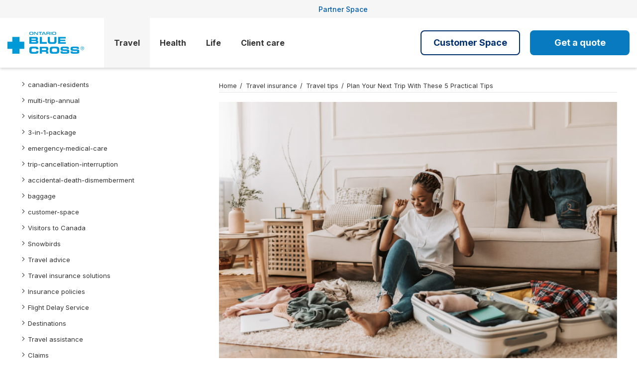

--- FILE ---
content_type: text/html;charset=UTF-8
request_url: https://on.bluecross.ca/travel-insurance/travel-tips/tips-planning-your-trip
body_size: 7693
content:
<!DOCTYPE html>
<html lang="en">
<head>

        <!-- Didomi CMP -->
        <script type="text/javascript">window.gdprAppliesGlobally=false;(function(){function n(e){if(!window.frames[e]){if(document.body&&document.body.firstChild){var t=document.body;var r=document.createElement("iframe");r.style.display="none";r.name=e;r.title=e;t.insertBefore(r,t.firstChild)}else{setTimeout(function(){n(e)},5)}}}function e(r,i,o,c,s){function e(e,t,r,n){if(typeof r!=="function"){return}if(!window[i]){window[i]=[]}var a=false;if(s){a=s(e,n,r)}if(!a){window[i].push({command:e,version:t,callback:r,parameter:n})}}e.stub=true;e.stubVersion=2;function t(n){if(!window[r]||window[r].stub!==true){return}if(!n.data){return}var a=typeof n.data==="string";var e;try{e=a?JSON.parse(n.data):n.data}catch(t){return}if(e[o]){var i=e[o];window[r](i.command,i.version,function(e,t){var r={};r[c]={returnValue:e,success:t,callId:i.callId};n.source.postMessage(a?JSON.stringify(r):r,"*")},i.parameter)}}if(typeof window[r]!=="function"){window[r]=e;if(window.addEventListener){window.addEventListener("message",t,false)}else{window.attachEvent("onmessage",t)}}}e("__tcfapi","__tcfapiBuffer","__tcfapiCall","__tcfapiReturn");n("__tcfapiLocator");(function(e,t){var r=document.createElement("link");r.rel="preconnect";r.as="script";var n=document.createElement("link");n.rel="dns-prefetch";n.as="script";var a=document.createElement("link");a.rel="preload";a.as="script";var i=document.createElement("script");i.id="spcloader";i.type="text/javascript";i["async"]=true;i.charset="utf-8";var o="https://sdk.privacy-center.org/"+e+"/loader.js?target_type=notice&target="+t;r.href="https://sdk.privacy-center.org/";n.href="https://sdk.privacy-center.org/";a.href=o;i.src=o;var c=document.getElementsByTagName("script")[0];c.parentNode.insertBefore(r,c);c.parentNode.insertBefore(n,c);c.parentNode.insertBefore(a,c);c.parentNode.insertBefore(i,c)})("1580d241-d244-4274-981d-a7f26466701e","pq2gDV6b")})();</script>
        <script type="text/javascript">
            window.didomiConfig = {
                languages: {
                    enabled: ['en'], // List of languages that visitors can use (must be a subset of the languages that we support)
                    default: 'en' // Default language to use if the visitor uses a language that is not enabled
                }
            };
        </script>

    
    <title>Tips for Organizing a Trip from Ontario Blue Cross</title>
        <meta name="description" content="We provide practical advice to help you organize your next trip. Find the right travel insurance for your needs."/>
        <meta name="og:title" content="Tips for Organizing a Trip from Ontario Blue Cross"/>

    <meta name="viewport" content="width=device-width, initial-scale=1.0">

    <link rel="shortcut icon" href="/.resources/croixbleue-lm/webresources/favicon.png" type="image/png"> 

    <meta http-equiv="content-type" content="text/html; charset=UTF-8; application/pdf">
    <!-- Insertion des styles definis dans themes Magnolia -->
        <link rel="stylesheet" href="/.resources/croixbleue-lm/webresources/index~2025-12-16-15-04-17-504~cache.css" media="all" />

    <!-- Material Icons -->
    <link rel="stylesheet" href="https://fonts.googleapis.com/css2?family=Material+Symbols+Rounded:opsz,wght,FILL,GRAD@20..48,100..700,0..1,-50..200" />

    <!-- Google Analytics  -->

        <!-- DataLayer -->
        <script>
            window.dataLayer = window.dataLayer || [];
            dataLayer = [{
                'pageName': 'tips-planning-your-trip',
                'contentGroup': 'travel_tips', 
                'productType': 'travel', 
                'pageLanguage': 'en',
                'province': 'on'
            }];

            // send event to Google Tag Manager
            function sendGAEvent(event, name, type, position) {
                dataLayer.push({
                    'event': event,
                    'eventName': name,
                    'eventType': type,
                    'eventPosition': position
                });
            }
        </script>
        <!-- End DataLayer -->

        <!-- Google Tag Manager --> 
        <script>(function(w,d,s,l,i){w[l]=w[l]||[];w[l].push({'gtm.start': new Date().getTime(),event:'gtm.js'});var f=d.getElementsByTagName(s)[0], j=d.createElement(s),dl=l!='dataLayer'?'&l='+l:'';j.async=true;j.src= 'https://www.googletagmanager.com/gtm.js?id='+i+dl;f.parentNode.insertBefore(j,f); })(window,document,'script','dataLayer','GTM-5RQWKXK');</script> 
        <!-- End Google Tag Manager -->
        
    
    <!-- IE Warning Script -->
    <script type='text/javascript'>
        window.addEventListener('DOMContentLoaded', function() {
            function isItIE() {
                user_agent = navigator.userAgent;
                var is_it_ie = user_agent.indexOf("MSIE ") > -1 || user_agent.indexOf("Trident/") > -1;
                return is_it_ie; 
            }
            if (isItIE()){
                console.log('It is Internet Explorer');
                var documentBody = document.body;
                documentBody.classList.add('ie');
                var ieWarningContainer = document.createElement('div');
                ieWarningContainer.setAttribute('id', 'ieWarning');
                
                    var ieWarningContent = '<p>Your browser is obsolete. Please use a more recent browser like Google Chrome, Mozilla Firefox or Microsoft Edge.</p>';
                
                ieWarningContainer.innerHTML = ieWarningContent;
                documentBody.insertBefore(ieWarningContainer, documentBody.childNodes[0]);
            }
        }); 
    </script>
    <!-- END IE Warning Script -->

        <link href="https://on.bluecross.ca/travel-insurance/travel-tips/tips-planning-your-trip" rel="canonical">
    
        <!-- Userway Accessibility -->
        <script src="https://cdn.userway.org/widget.js" data-account="qRwGJdCKaE"></script>
    
    <style>body > div:first-child {display: block !important;}</style>

</head>
<body class="default-theme " id="top">
    <script>
        var contextPath = "";
        var siteName = "bluecross-on";
        var lang = "en"
    </script>
        <!-- Google Tag Manager (noscript) -->
        <noscript><iframe src="https://www.googletagmanager.com/ns.html?id=GTM-5RQWKXK" height="0" width="0" style="display:none;visibility:hidden"></iframe></noscript>
        <!-- End Google Tag Manager (noscript) -->

    <div id="page-content-wrapper">
        <header>

<div id="main-header" class="main-header">
    <div class="header-wrapper">
        <div class="desktop-nav">
                <div class="secondary-menu-wrapper">
                    <div class="header-container">

                        <div class="accessibility-links">
                            <a href="#main-area" class="skip-link">Skip to main content</a>
                        </div>

<div class="second-menu">
            <ul>

                <li class=" link-emphasize ">
                    <a href="https://canassurance.my.site.com/partners/" target="_blank">
                        Partner Space
                    </a>
                </li>
        </ul>
</div>                    </div>
                </div>
            <div class="header-container">
                        <div class="header-logo">
                                <a href="https://on.bluecross.ca" tabindex="-1">
                                <img src="/dam/jcr:aaf42869-ff8c-42ab-b05a-3e7d06da26a9/BlueCrossON.svg" alt="Logo - Blue Cross">
                                </a>
                        </div>
                <div class="navigation-wrapper">
                    <div class="desktop-nav">
<nav id="navigation">
        <ul class="accessible-nav">
                
                


                <li class="has-submenu active" aria-haspopup="true">
                    <div class="mobile">
                            <button class="first-level-button" aria-expanded="false" aria-controls="multiLinkFirstLlvl0">
                                Travel
                                <span class="material-symbols-rounded expand-icon-open mobile-only">
                                    expand_more
                                </span>
                                <span class="material-symbols-rounded expand-icon-close mobile-only">
                                    expand_less
                                </span>
                            </button>                                
                    </div>

                    <div class="mega-menu sub-menu-content">
                        <div class="header-container">
                                    <div class="menu-col featured">
                                        <div class="col-content">
                                                <div class="menu-col-title">
                                                    <span>Our products</span>
                                                </div>

                                            <ul>


                                                            <li class="second-level-component">












<div class="product-card-wrapper">
        <a href="/travel-insurance/canadian-residents" target="_self" class="product-card-link">

        <div class="product-card small   rounded-border with-bg-color">
            <div class="img"  >
                <img src="/dam/jcr:4d0a583d-5979-4d75-aa50-6d5c488f20c1/residents-square-64.png" alt="single trip type">
            </div>

            <div class="content">
                    <span class="title">Insurance for canadian residents</span>
                    <div class="desc">
                        <p>Customizable coverage for canadian travelers</p>

                    </div>

            </div>

                <div class="link-arrow">
                    <span class="material-symbols-rounded">
                        chevron_right
                    </span>
                </div>
        </div>
        </a>
</div>

    














<div class="product-card-wrapper">
        <a href="/travel-insurance/visitors-canada" target="_self" class="product-card-link">

        <div class="product-card small   rounded-border with-bg-color">
            <div class="img"  >
                <img src="/dam/jcr:ff965c8e-346f-403c-b38c-419b35d112f2/visiteurs-square-64.png" alt="visitors to Canada icon">
            </div>

            <div class="content">
                    <span class="title">Insurance for Visitors to Canada</span>
                    <div class="desc">
                        <p>Medical and dental emergency coverage</p>

                    </div>

            </div>

                <div class="link-arrow">
                    <span class="material-symbols-rounded">
                        chevron_right
                    </span>
                </div>
        </div>
        </a>
</div>

    


                                                            </li>



                                                            <li class="active second-level-item">
                                                                <a href="/travel-insurance" target="_self">View All Our Products</a>
                                                                <span class="material-symbols-rounded">
                                                                    chevron_right
                                                                </span>
                                                            </li>




                                            </ul>
                                        </div>
                                    </div>
                                    <div class="menu-col ">
                                        <div class="col-content">
                                                <div class="menu-col-title">
                                                    <span>Explore</span>
                                                </div>

                                            <ul>


                                                            <li class="active second-level-item">
                                                                <a href="/travel-insurance/travel-tips" target="_self">Travel tips</a>
                                                                <span class="material-symbols-rounded">
                                                                    chevron_right
                                                                </span>
                                                            </li>




                                                            <li class=" second-level-item">
                                                                <a href="/frequently-asked-questions" target="_self">Frequently asked questions</a>
                                                                <span class="material-symbols-rounded">
                                                                    chevron_right
                                                                </span>
                                                            </li>




                                                            <li class=" second-level-item">
                                                                <a href="/travel-insurance/snowbirds" target="_self">Insurance for Snowbirds</a>
                                                                <span class="material-symbols-rounded">
                                                                    chevron_right
                                                                </span>
                                                            </li>




                                            </ul>
                                        </div>
                                    </div>
                                    <div class="menu-col ">
                                        <div class="col-content">
                                                <div class="menu-col-title">
                                                    <span>Existing client?</span>
                                                </div>

                                            <ul>


                                                            <li class=" second-level-item">
                                                                <a href="/travel-insurance/travel-assistance" target="_self">Blue Cross Travel Assistance</a>
                                                                <span class="material-symbols-rounded">
                                                                    chevron_right
                                                                </span>
                                                            </li>




                                                            <li class=" second-level-item">
                                                                <a href="/travel-insurance/claims" target="_self">File a travel claim</a>
                                                                <span class="material-symbols-rounded">
                                                                    chevron_right
                                                                </span>
                                                            </li>




                                                            <li class=" second-level-item">
                                                                <a href="/travel-insurance/flight-delay-service" target="_self">Flight Delay Service</a>
                                                                <span class="material-symbols-rounded">
                                                                    chevron_right
                                                                </span>
                                                            </li>




                                                            <li class=" second-level-item">
                                                                <a href="https://travelquote.on.bluecross.ca/contract-renewal" target="_blank">Renew my Multi-Trip Annual Insurance</a>
                                                                <span class="material-symbols-rounded">
                                                                    chevron_right
                                                                </span>
                                                            </li>




                                                            <li class=" second-level-item">
                                                                <a href="/travel-insurance/customer-space" target="_self">Customer Space</a>
                                                                <span class="material-symbols-rounded">
                                                                    chevron_right
                                                                </span>
                                                            </li>




                                            </ul>
                                        </div>
                                    </div>
                        </div>
                    </div>
                    
                </li>
                
                


                <li class="has-submenu " aria-haspopup="true">
                    <div class="mobile">
                            <button class="first-level-button" aria-expanded="false" aria-controls="multiLinkFirstLlvl1">
                                Health
                                <span class="material-symbols-rounded expand-icon-open mobile-only">
                                    expand_more
                                </span>
                                <span class="material-symbols-rounded expand-icon-close mobile-only">
                                    expand_less
                                </span>
                            </button>                                
                    </div>

                    <div class="mega-menu sub-menu-content">
                        <div class="header-container">
                                    <div class="menu-col ">
                                        <div class="col-content">
                                                <div class="menu-col-title">
                                                    <span>Explore</span>
                                                </div>

                                            <ul>


                                                            <li class=" second-level-item">
                                                                <a href="/health-insurance" target="_self">Coverages overview</a>
                                                                <span class="material-symbols-rounded">
                                                                    chevron_right
                                                                </span>
                                                            </li>




                                                            <li class=" second-level-item">
                                                                <a href="/health-insurance/virtual-health-care" target="_self">Virtual health care</a>
                                                                <span class="material-symbols-rounded">
                                                                    chevron_right
                                                                </span>
                                                            </li>




                                                            <li class=" second-level-item">
                                                                <a href="/health-insurance/health-tips" target="_self">Health tips</a>
                                                                <span class="material-symbols-rounded">
                                                                    chevron_right
                                                                </span>
                                                            </li>




                                                            <li class=" second-level-item">
                                                                <a href="/health-insurance/assistance-program" target="_self">Assistance Program</a>
                                                                <span class="material-symbols-rounded">
                                                                    chevron_right
                                                                </span>
                                                            </li>




                                            </ul>
                                        </div>
                                    </div>
                                    <div class="menu-col ">
                                        <div class="col-content">
                                                <div class="menu-col-title">
                                                    <span>Existing client?</span>
                                                </div>

                                            <ul>


                                                            <li class=" second-level-item">
                                                                <a href="/client-care/previous-member-services" target="_self">File a health claim</a>
                                                                <span class="material-symbols-rounded">
                                                                    chevron_right
                                                                </span>
                                                            </li>




                                                            <li class=" second-level-item">
                                                                <a href="/contact-us" target="_self">Change request</a>
                                                                <span class="material-symbols-rounded">
                                                                    chevron_right
                                                                </span>
                                                            </li>




                                            </ul>
                                        </div>
                                    </div>
                        </div>
                    </div>
                    
                </li>
                
                


                <li class=" " aria-haspopup="true">
                    <div class="mobile">
                            <a href="/life-insurance" target="_self" class="first-level-link">
                                Life
                            </a>
                    </div>

                    <div class="mega-menu sub-menu-content">
                        <div class="header-container">
                        </div>
                    </div>
                    
                </li>
                
                


                <li class="has-submenu " aria-haspopup="true">
                    <div class="mobile">
                            <button class="first-level-button" aria-expanded="false" aria-controls="multiLinkFirstLlvl3">
                                Client care
                                <span class="material-symbols-rounded expand-icon-open mobile-only">
                                    expand_more
                                </span>
                                <span class="material-symbols-rounded expand-icon-close mobile-only">
                                    expand_less
                                </span>
                            </button>                                
                    </div>

                    <div class="mega-menu sub-menu-content">
                        <div class="header-container">
                                    <div class="menu-col ">
                                        <div class="col-content">
                                                <div class="menu-col-title">
                                                    <span>Travel</span>
                                                </div>

                                            <ul>


                                                            <li class=" second-level-item">
                                                                <a href="/travel-insurance/travel-assistance" target="_self">Travel assistance</a>
                                                                <span class="material-symbols-rounded">
                                                                    chevron_right
                                                                </span>
                                                            </li>




                                                            <li class=" second-level-item">
                                                                <a href="https://travelquote.on.bluecross.ca/contract-renewal" target="_blank">Renew my Annual insurance</a>
                                                                <span class="material-symbols-rounded">
                                                                    chevron_right
                                                                </span>
                                                            </li>




                                                            <li class=" second-level-item">
                                                                <a href="/travel-insurance/claims" target="_self">File a travel claim</a>
                                                                <span class="material-symbols-rounded">
                                                                    chevron_right
                                                                </span>
                                                            </li>




                                                            <li class=" second-level-item">
                                                                <a href="/travel-insurance/customer-space" target="_self">Customer Space</a>
                                                                <span class="material-symbols-rounded">
                                                                    chevron_right
                                                                </span>
                                                            </li>




                                            </ul>
                                        </div>
                                    </div>
                                    <div class="menu-col ">
                                        <div class="col-content">
                                                <div class="menu-col-title">
                                                    <span>Health</span>
                                                </div>

                                            <ul>


                                                            <li class=" second-level-item">
                                                                <a href="/client-care/previous-member-services" target="_self">File a health claim</a>
                                                                <span class="material-symbols-rounded">
                                                                    chevron_right
                                                                </span>
                                                            </li>




                                                            <li class=" second-level-item">
                                                                <a href="/contact-us" target="_self">Change request</a>
                                                                <span class="material-symbols-rounded">
                                                                    chevron_right
                                                                </span>
                                                            </li>




                                            </ul>
                                        </div>
                                    </div>
                                    <div class="menu-col ">
                                        <div class="col-content">
                                                <div class="menu-col-title">
                                                    <span>Contact us</span>
                                                </div>

                                            <ul>


                                                            <li class=" second-level-item">
                                                                <a href="/contact-us" target="_self">Phone numbers</a>
                                                                <span class="material-symbols-rounded">
                                                                    chevron_right
                                                                </span>
                                                            </li>




                                                            <li class=" second-level-item">
                                                                <a href="/depot" target="_self">Filing of documents</a>
                                                                <span class="material-symbols-rounded">
                                                                    chevron_right
                                                                </span>
                                                            </li>




                                            </ul>
                                        </div>
                                    </div>
                                    <div class="menu-col ">
                                        <div class="col-content">
                                                <div class="menu-col-title">
                                                    <span>Quick links</span>
                                                </div>

                                            <ul>


                                                            <li class=" second-level-item">
                                                                <a href="/client-care" target="_self">Compliments and complaints</a>
                                                                <span class="material-symbols-rounded">
                                                                    chevron_right
                                                                </span>
                                                            </li>




                                            </ul>
                                        </div>
                                    </div>
                        </div>
                    </div>
                    
                </li>
        </ul>
</nav>                    </div>
                </div>


<div class="menu-extras">
    <div class="search-and-phone">
    </div>
        <div class="cta-menu2 cta-menu2-desktop">
            <div class="cta-menu2-shadow">
                <button class="cta-menu2-btn">
                    Customer Space <span class="arrow-down">▼</span> <span class="arrow-up">▲</span>
                </button>
                <div class="cta-menu2-dropdown">
                        <ul>


                                <li class="">
                                    <a href="https://mytrip.bluecross.ca/redirect-login" target="_self" rel="nofollow">Login</a>
                                </li>


                                <li class="">
                                    <a href="https://mytrip.bluecross.ca/login" target="_blank" rel="nofollow">Create an account</a>
                                </li>
                        </ul>
                </div>
            </div>
        </div>
        <div class="cta-menu cta-menu-desktop">
            <div class="cta-menu-shadow">
                <button class="cta-menu-btn">
                    Get a quote <span class="arrow-down">▼</span> <span class="arrow-up">▲</span>
                </button>
                <div class="cta-menu-dropdown">
                        <ul>


                                <li class="">
                                    <a href="https://travelquote.on.bluecross.ca/" target="_self" >Travel Insurance</a>
                                </li>


                                <li class="">
                                    <a href="https://apply.bluecrosshealth.ca/elements/quotes/new/module-selection?lang=en&amp;salesRegion=Ontario" target="_self" >Health Insurance</a>
                                </li>


                                <li class="">
                                    <a href="https://life.bluecross.ca/life/life/intent?utm_source=ontario_blue_cross&amp;utm_medium=direct_link&amp;utm_campaign=life_insurance_landing_page&amp;utm_content=english" target="_self" >Life Insurance</a>
                                </li>
                        </ul>
                </div>
            </div>
        </div>
</div>            </div>
            
        </div>
<div class="mobile-nav">
    <div class="mobile-header">
                <div class="mobile-logo">
                        <a href="https://on.bluecross.ca" tabindex="-1">
                        <img src="/dam/jcr:aaf42869-ff8c-42ab-b05a-3e7d06da26a9/BlueCrossON.svg" alt="Ontario Blue Cross logo">
                        </a>
                </div>
        <div class="mobile-header-buttons">


                <a class="menu-toggle" id="mobile-menu-open" role="button">
                    <span class="material-symbols-rounded">
                        menu
                    </span>
                </a>
        </div>
    </div>

    <div class="mobile-panel" id="mobile-panel">
        <div class="mobile-panel-inner">
            <div class="mobile-panel-top">
                <ul>
                </ul>
                <a class="mobile-menu-close" id="mobile-menu-close" aria-label="Close Menu" role="button">
                    <span class="material-symbols-rounded">
                    close
                    </span>
                </a>
            </div>

            
            <nav id="mobile-navigation">
            </nav>
                <div class="cta-menu2 cta-menu2-desktop">
                    <div class="cta-menu2-shadow">
                        <button class="cta-menu2-btn">
                            Customer Space <span class="arrow-down">▼</span> <span class="arrow-up">▲</span>
                        </button>
                        <div class="cta-menu2-dropdown">
                                <ul>
        
        
                                        <li class="">
                                            <a href="https://mytrip.bluecross.ca/redirect-login" target="_self" rel="nofollow">Login</a>
                                        </li>
        
        
                                        <li class="">
                                            <a href="https://mytrip.bluecross.ca/login" target="_blank" rel="nofollow">Create an account</a>
                                        </li>
                                </ul>
                        </div>
                    </div>
                </div>

                <div class="cta-menu-wrapper">
                    <div class="cta-menu">
                        <div class="cta-menu-shadow">
                            <button class="cta-menu-btn">
                                Get a quote <span class="arrow-down">▼</span> <span class="arrow-up">▲</span>
                            </button>
                            <div class="cta-menu-dropdown">
                                    <ul>


                                            <li class="">
                                                <a href="https://travelquote.on.bluecross.ca/" target="_self">Travel Insurance</a>
                                            </li>


                                            <li class="">
                                                <a href="https://apply.bluecrosshealth.ca/elements/quotes/new/module-selection?lang=en&amp;salesRegion=Ontario" target="_self">Health Insurance</a>
                                            </li>


                                            <li class="">
                                                <a href="https://life.bluecross.ca/life/life/intent?utm_source=ontario_blue_cross&amp;utm_medium=direct_link&amp;utm_campaign=life_insurance_landing_page&amp;utm_content=english" target="_self">Life Insurance</a>
                                            </li>
                                    </ul>
                            </div>
                        </div>
                    </div>
                </div>


                <div class="second-menu">
                    <ul>
                                <li class=" link-emphasize">
                                    <a href="https://canassurance.my.site.com/partners/" target="_blank">Partner Space</a>
                                    <span class="material-symbols-rounded">
                                        chevron_right
                                    </span>
                                </li>
                    </ul>
                </div>
        </div>
    </div>
</div>
    </div>    
</div>
        </header>

        
        <div class="page-content">
                <div>

<div class="content-area content-page content-page-with-sidebar">
    <div class="container">
        <div class="content-section ">
            <div class="column-container">
                <div class="wrapper">
                    <div class="flex-container px-0 page">
                        <div class="flex-item flex-4 sidebar">


    <aside class="menu-sidebar">
        <ul>
                
                        <li style="background-image: url(/dam/jcr:3d9e9277-b184-401e-977e-7564f52dc56c/arrow2-right.png);"><a href="/travel-insurance/canadian-residents">canadian-residents</a></li>
                
                        <li style="background-image: url(/dam/jcr:3d9e9277-b184-401e-977e-7564f52dc56c/arrow2-right.png);"><a href="/travel-insurance/multi-trip-annual">multi-trip-annual</a></li>
                
                        <li style="background-image: url(/dam/jcr:3d9e9277-b184-401e-977e-7564f52dc56c/arrow2-right.png);"><a href="/travel-insurance/visitors-canada">visitors-canada</a></li>
                
                        <li style="background-image: url(/dam/jcr:3d9e9277-b184-401e-977e-7564f52dc56c/arrow2-right.png);"><a href="/travel-insurance/3-in-1-package">3-in-1-package</a></li>
                
                        <li style="background-image: url(/dam/jcr:3d9e9277-b184-401e-977e-7564f52dc56c/arrow2-right.png);"><a href="/travel-insurance/emergency-medical-care">emergency-medical-care</a></li>
                
                        <li style="background-image: url(/dam/jcr:3d9e9277-b184-401e-977e-7564f52dc56c/arrow2-right.png);"><a href="/travel-insurance/trip-cancellation-interruption">trip-cancellation-interruption</a></li>
                
                        <li style="background-image: url(/dam/jcr:3d9e9277-b184-401e-977e-7564f52dc56c/arrow2-right.png);"><a href="/travel-insurance/accidental-death-dismemberment">accidental-death-dismemberment</a></li>
                
                        <li style="background-image: url(/dam/jcr:3d9e9277-b184-401e-977e-7564f52dc56c/arrow2-right.png);"><a href="/travel-insurance/baggage">baggage</a></li>
                
                        <li style="background-image: url(/dam/jcr:3d9e9277-b184-401e-977e-7564f52dc56c/arrow2-right.png);"><a href="/travel-insurance/customer-space">customer-space</a></li>
                
                        <li style="background-image: url(/dam/jcr:3d9e9277-b184-401e-977e-7564f52dc56c/arrow2-right.png);"><a href="/travel-insurance/visitors-to-canada">Visitors to Canada</a></li>
                
                        <li style="background-image: url(/dam/jcr:3d9e9277-b184-401e-977e-7564f52dc56c/arrow2-right.png);"><a href="/travel-insurance/snowbirds">Snowbirds</a></li>
                
                        <li style="background-image: url(/dam/jcr:3d9e9277-b184-401e-977e-7564f52dc56c/arrow2-right.png);"><a href="/travel-insurance/advice">Travel advice</a></li>
                
                        <li style="background-image: url(/dam/jcr:3d9e9277-b184-401e-977e-7564f52dc56c/arrow2-right.png);"><a href="/travel-insurance/travel-insurance-solutions">Travel insurance solutions</a></li>
                
                        <li style="background-image: url(/dam/jcr:3d9e9277-b184-401e-977e-7564f52dc56c/arrow2-right.png);"><a href="/travel-insurance/insurance-policies">Insurance policies</a></li>
                
                        <li style="background-image: url(/dam/jcr:3d9e9277-b184-401e-977e-7564f52dc56c/arrow2-right.png);"><a href="/travel-insurance/flight-delay-service">Flight Delay Service</a></li>
                
                        <li style="background-image: url(/dam/jcr:3d9e9277-b184-401e-977e-7564f52dc56c/arrow2-right.png);"><a href="/travel-insurance/travel-destinations">Destinations</a></li>
                
                        <li style="background-image: url(/dam/jcr:3d9e9277-b184-401e-977e-7564f52dc56c/arrow2-right.png);"><a href="/travel-insurance/travel-assistance">Travel assistance</a></li>
                
                        <li style="background-image: url(/dam/jcr:3d9e9277-b184-401e-977e-7564f52dc56c/arrow2-right.png);"><a href="/travel-insurance/claims">Claims</a></li>
                
                        <li class="active" style="background-image: url(/dam/jcr:3d9e9277-b184-401e-977e-7564f52dc56c/arrow2-right.png);"><a href="/travel-insurance/travel-tips">Travel tips</a>        <ul>
                
                
                
                
                
                
                
                
                
                
                
                
                
                
                
                
                
                
                
                
                
                
                
                
                
                
                
                
                
                
                
                
                
                
                
                
                
                
                
                
                
                
                
                
                
                
                
                
                
                
                
                
                
                
                
                
                
                
                
                
                
                
                
                
                
                
                
                
                
                
                
                
                
                
                
                
                
                
                
                
                
                
                
                
                
                
                
                
                
                
                
                
                
                
                
                
                
                
                
                
                
                
                
                
                
                
                
                
                
                
                
                
                
                
                
                
                
                
                
                
                
                
                
                
                
                
                
                
                
                
                
                
                
                
                
                
                
                
                
                
                
                
                
                
                
                
                
                
                
                
                
                
                
                
                
                
                
                
                
                
                
                
                
                
                
                
                
                
                
                
                
                
                
                
                
                
                
                
                
                
                
                
                
                
                
                
                
                
                
                
                
                
                
                
                
                
                
                
                
                
                
                
                
                
                
                
                
                
                
                
                
                
                
                
                
                
                
                
                
                
                
                
                
                
                
                
                
                
                
                
                
                
                
                
                
                
                
                
                
                
                
                
                
                
                
                
                
                
                
                
                
                
                
                
        </ul>
</li>
                
                        <li style="background-image: url(/dam/jcr:3d9e9277-b184-401e-977e-7564f52dc56c/arrow2-right.png);"><a href="/travel-insurance/travel-insurance-101">Travel insurance 101</a></li>
                
                        <li style="background-image: url(/dam/jcr:3d9e9277-b184-401e-977e-7564f52dc56c/arrow2-right.png);"><a href="/travel-insurance/annual-renewal">Annual Renewal</a></li>
                
                        <li style="background-image: url(/dam/jcr:3d9e9277-b184-401e-977e-7564f52dc56c/arrow2-right.png);"><a href="/travel-insurance/travel-assistance-services">Travel assistance services</a></li>
        </ul>
    </aside>




<div class="text-block  m-5-y checklist-style">

        <div class="rich_text">
            <p style="text-align:center"><span style="font-size:22px">Why travellers prefer Blue Cross&nbsp;</span></p>

<ul>
	<li>Canada&#39;s #1 travel insurance brand and recognized worldwide</li>
	<li>Over 80&nbsp;years of expertise in insurance</li>
	<li>$5 million travel insurance coverage, with or without deductible</li>
	<li>Flexible and affordable travel insurance solutions</li>
	<li>Free quote available online</li>
	<li>Travel assistance available 24/7 for any emergency, anywhere you travel</li>
</ul>

        </div>
</div>                        </div>
                        <div class="flex-item flex-8">
                                <main id="main-area" class="blog-article">
<section class="breadcrumb">
    <ul>
            <li><a href="/">Home</a></li>
                    
                        <li><a href="/travel-insurance">Travel insurance</a></li>
                    
                        <li><a href="/travel-insurance/travel-tips">Travel tips</a></li>
                    
                        <li><a href="/travel-insurance/travel-tips/tips-planning-your-trip">Plan Your Next Trip With These 5 Practical Tips</a></li>
    </ul>
</section>


<article class="article-header">
        <div class="article-image">
                <img class="component-img" src="/dam/jcr:6684bc29-2365-4332-bea0-0f5516b155fd/image-article-organiser-voyage_850x550.jpg" alt="Cheerful woman with headphones packing her luggage"/>
        </div>
    <header>
            <h1>Plan Your Next Trip With These 5 Practical Tips</h1>
            <p class="article-date">
                    <span class="publish-date">Published on: November 28, 2023</span>
            </p>
    </header>
</article><!-- AddToAny BEGIN -->
<div class="a2a_kit a2a_kit_size_32 a2a_default_style container">
    <a class="a2a_button_twitter"></a>
    <a class="a2a_button_facebook"></a>
<a class="a2a_dd" href="https://www.addtoany.com/share"></a>
</div>
<script async src="https://static.addtoany.com/menu/page.js"></script>
<!-- AddToAny END -->



<div class="text-block with-color bg-white ">

        <div class="rich_text">
            <p>Travel is a wonderful way to discover new cultures and make memories to last a lifetime. A great way to make the most of your trip is to prepare and plan ahead. There are some crucial things to consider before packing your bags and embarking on your trip, whether you are going for business, leisure, or adventure. We&rsquo;re sharing five practical tips to help you plan your next trip like a pro. You&rsquo;ll learn how to set your budget, choose your destination, book your transportation and accommodation, pack your essentials, and handle unexpected situations. These tips will ensure you fully enjoy your trip.</p>

        </div>
</div>



<div class="text-block with-color bg-white p-4-b ">

        <div class="rich_text">
            <h2>1. Plan Your Trip&nbsp;</h2>

<p>To make the most of your trip, you can plan your full itinerary in advance and choose the options that best suit your budget and preferences. The first step is to compare the different possibilities and consider the following factors:</p>

<h3>Set your budget</h3>

<p>Your budget is a crucial factor that will influence your choice of destination, length of stay, type of accommodation, and planned activities.</p>

<p>If your travel dates or destination are flexible, take the time to compare the available options to find the most beneficial based on your criteria (price, quality, location, services, etc.).&nbsp;</p>

<p>Booking your transportation and accommodation before your departure can help you secure the best rates. Visiting the destination outside the peak tourist season can also save you money on your accommodation.</p>

<h3>Choose your destination</h3>

<p>Before you decide on a destination, it&rsquo;s a good idea to do some research on the country you want to visit. You can find out about the weather, culture, customs, safety, tourist seasons, and paperwork that you need to prepare. You can also consider your budget and what activities you enjoy doing. This way, you can pick a destination that matches your interests and needs.</p>

<h3>Plan your itinerary</h3>

<p>The main thing you need to plan for your trip is your itinerary: this is a list of places you want to visit, activities you want to do, and how you will get there. Try to make a plan that is realistic and flexible, so you can deal with any unexpected situations.<br />
You can also save time by booking your transportation and accommodation in advance. Another tip is to buy tickets online for shows and attractions you don&rsquo;t want to miss, so you can skip the lines.<br />
&nbsp;</p>

<h2>2. Choose Travel Insurance that Suits Your Needs</h2>

<p>With <a href="https://travelquote.on.bluecross.ca/">Ontario Blue Cross travel insurance</a>, you can travel with confidence, knowing that we provide support in case of unforeseen circumstances.&nbsp;</p>

<p>Our coverage is flexible and customizable. You can select only the coverage that aligns with your needs including <em>Emergency Medical Care</em>, <em>Trip Cancellation or Interruption</em>, <em>Baggage</em> (theft, loss and damage) and <em>Accidental Death or Dismemberment</em>.</p>

<p>Included with every coverage option is Blue&nbsp;Cross&nbsp;Travel&nbsp;Assistance with features like <a href="/travel-insurance/flight-delay-service">Flight&nbsp;Delay&nbsp;Service</a><sup>1</sup>, included at no extra cost. These services will be available to you as needed, whether to enhance your experience during a flight delay or to offer you personalized support before, during and after your trip.</p>

<p>Before choosing your travel insurance, it may be worth checking what is already covered by your group insurance or credit card. Check the trip duration to make sure your entire trip is covered. This way, you&rsquo;ll know which coverage you need.<br />
&nbsp;</p>

<h2>3. Gather Your Travel Documents</h2>

<p>Several documents are required throughout a trip: including your passport, visa, airline tickets, reservation confirmations, contract number or travel insurance certificate.</p>

<p>With Qu&eacute;bec Blue Cross travel insurance, you can benefit from the help of <strong>Blue&nbsp;Cross&nbsp;Travel&nbsp;Assistance</strong> during this stage of your planning. Our experts can inform you about the entry and exit requirements of the country, visas and other necessary documents, recommended vaccination, and more.</p>

<p>Ensure all your documents are valid and then organize them in a pouch that you can keep handy for easy reference when needed.</p>

<p>Also, scanning your important documents can be extremely useful in case of loss or theft. By doing so, you&rsquo;ll have access to digital copies that you&rsquo;ve previously saved or sent to your email.<br />
&nbsp;</p>

<h2>4. Pack Your Suitcase Effectively</h2>

<p>Packing your suitcase is a key task, especially if you want to avoid forgetting something important or overpacking. To help you pack smartly and efficiently, here are some tips to follow:</p>

<h3>Create a checklist by category</h3>

<p>A checklist can help you organize your packing and make sure you have everything you need. You can sort your checklist by category, such as clothing, accessories, electronics, beauty products, etc. This will help make sure you don&rsquo;t leave anything behind.</p>

<h3>Pack the essentials first</h3>

<p>The essentials are the items that you use every day and can&rsquo;t travel without, such as your medication, hygiene products, phone and charger, and travel documents. You should pack these items first, so you don&rsquo;t miss them.</p>

<h3>Adapt the list to the destination and duration of the trip</h3>

<p>When planning what clothes and accessories to pack, consider the climate and customs of the country you&rsquo;ll be visiting. Also, adjust your selection based on the activities you plan to do and the length of your stay.</p>

<h3>Review the list before closing your suitcase</h3>

<p>Before you depart for your trip, review your packing list carefully. This can help you avoid forgetting important items and remove unnecessary articles that take up too much space or weight.&nbsp;</p>

<p>If you&rsquo;re travelling by air, be sure to check the rules regarding liquids and prohibited items in the cabin. Weigh your luggage in advance to avoid extra charges.<br />
&nbsp;</p>

<h2>5. Perform Pre-Departure Checks</h2>

<p>It&rsquo;s almost time for the big departure. You have everything you need neatly packed and ready to enjoy your well-deserved trip. There are just a few checks left to do.</p>

<p>Some banks and phone companies require you to notify them when you travel to prevent fraud. Check if this is the case with the companies you use, so that your services are accessible at your destination. Also, check foreign withdrawal and call fees to avoid unexpected charges.</p>

<p>Also, make a list of things to do before you leave your home, such as turning off the gas, reducing electricity consumption by turning down the heating, emptying the refrigerator, watering the plants, etc. Finally, all you must do is entrust your keys and the care of your pets to a neighbour, friend, or family member.<br />
&nbsp;</p>

<h3>Just Before You Go&hellip;</h3>

<p>By following the practical tips above, you will be able to fully enjoy your trip while being prepared for any circumstance. Of course, effective preparation combined with travel insurance tailored to your needs will ensure you&rsquo;re ready should unforeseen events occur during your stay.</p>

<p>Enjoy your trip!&nbsp;</p>

<p><span style="font-size:12px"><sup>1</sup> <em>Visitors to Canada product, travel insurance for groups, health insurance products (including those with travel coverage) offered by Ontario Blue Cross, are not eligible for Flight Delay Service.</em></span></p>

        </div>
</div>                                </main>


                                <script>
                                    var travelInsuranceLink = "/travel-insurance";        
                                </script>
                        </div>
                    </div>
                </div>
            </div>
        </div>
    </div>
</div></div>
        </div>

        <footer>


    <div class="footer-top-bg">
        <div class="container">
            <div class="column-container">
                <div class="links-columns">
                    <div class="flex-container ">
                            <div class="flex-item flex-3">


<a href="/travel-insurance" target="_self">Travel</a>
    <ul>
            <li><a href="/travel-insurance/travel-insurance-solutions" target="_self">Travel insurance solutions</a></li>
            <li><a href="/travel-insurance/emergency-medical-care" target="_self">Emergency Medical Care</a></li>
            <li><a href="/travel-insurance/trip-cancellation-interruption" target="_self">Trip Cancellation and Interruption</a></li>
            <li><a href="/travel-insurance/accidental-death-dismemberment" target="_self">Accidental Death or Dismemberment</a></li>
            <li><a href="/travel-insurance/baggage" target="_self">Baggage</a></li>
            <li><a href="/travel-insurance/advice/travel-insurance" target="_self">Advice</a></li>
            <li><a href="/travel-insurance/advice" target="_self">Travelling in Canada</a></li>
            <li><a href="/travel-insurance/travel-destinations" target="_self">Travel destinations</a></li>
            <li><a href="/travel-insurance/insurance-policies" target="_self">Insurance policies</a></li>
    </ul>


<a href="/health-insurance" target="_self">Health</a>
    <ul>
            <li><a href="/health-insurance/health-insurance-solutions" target="_self">Health insurance solutions</a></li>
            <li><a href="https://www.bluecrosshealth.ca/on" target="_self">Find a plan for you</a></li>
            <li><a href="/life-insurance" target="_self">Life insurance</a></li>
            <li><a href="/health-insurance/assistance-program" target="_self">Assistance Program</a></li>
    </ul>

                            </div>
                            <div class="flex-item flex-3">


<a href="" target="_self">Partner</a>
    <ul>
            <li><a href="https://qc.bluecross.ca/partnerships-travel-expertise" target="_self">Become a Blue Cross partner today</a></li>
            <li><a href="/partner-resources" target="_self">Insurance broker/Travel agent</a></li>
            <li><a href="/advisor-resources" target="_self">Advisor resources</a></li>
            <li><a href="https://canassurance.my.site.com/partners/" target="_self">Partner space</a></li>
    </ul>

                            </div>
                            <div class="flex-item flex-3">


<a href="/client-care" target="_self">Client care</a>
    <ul>
            <li><a href="/client-care##travel-insurance-client-care" target="_self">Travel insurance</a></li>
            <li><a href="/client-care##health-insurance-client-care" target="_self">Health insurance</a></li>
            <li><a href="/frequently-asked-questions" target="_self">FAQ</a></li>
            <li><a href="https://on.bluecross.ca/health-insurance/assistance-program" target="_self">Member programs</a></li>
            <li><a href="/client-care##compliments-complaints" target="_self">Compliments and Complaints</a></li>
            <li><a href="/travel-insurance/travel-tips" target="_self">Travel tips</a></li>
            <li><a href="/health-insurance/health-tips" target="_self">Health tips</a></li>
            <li><a href="/depot" target="_self">Filing of documents</a></li>
            <li><a href="/client-care/disclosure-of-wrongdoing" target="_self">Disclosure of wrongdoing</a></li>
    </ul>

                            </div>
                            <div class="flex-item flex-3">


<a href="/about-us" target="_self">About us</a>
    <ul>
            <li><a href="/about-us/our-history" target="_self">Our history</a></li>
            <li><a href="/about-us/our-community-involvement" target="_self">Our community involvement</a></li>
            <li><a href="/about-us/careers" target="_self">Careers</a></li>
            <li><a href="/about-us/make-a-wish-foundation" target="_self">Make-A-Wish Foundation</a></li>
            <li><a href="/contact-us" target="_self">Contact us</a></li>
            <li><a href="/about-us/the-members-of-the-board-of-directors" target="_self">Members of the board</a></li>
            <li><a href="/about-us/publications" target="_self">Publications</a></li>
            <li><a href="/sitemap" target="_self">Sitemap</a></li>
            <li><a href="/archives" target="_self">Archives</a></li>
    </ul>

                                        <div class="social-media-links">
                                                <span class="social-media-links-column-title">Follow Us</span>
                                                <ul>
                                                                <li>
                                                                    <a href="https://www.facebook.com/OntarioBlueCross" target="_blank" title="Facebook">
                                                                            <img class="copyright-image" src="/dam/jcr:c4ca56a1-a203-41a5-b593-38d95b3752a6/facebook.svg" alt=""/>
                                                                    </a>
                                                                </li>
                                                                <li>
                                                                    <a href="https://www.linkedin.com/company/ontario-blue-cross" target="_blank" title="LinkedIn">
                                                                            <img class="copyright-image" src="/dam/jcr:0c9e835b-45be-489c-812d-f814818db7cd/linkedin.svg" alt=""/>
                                                                    </a>
                                                                </li>
                                                                <li>
                                                                    <a href="https://www.instagram.com/ontariobluecross/" target="_blank" title="Instagram">
                                                                            <img class="copyright-image" src="/dam/jcr:836638a8-5fbf-4de4-8309-1af81bbb4d41/instagram.svg" alt=""/>
                                                                    </a>
                                                                </li>
                                                                <li>
                                                                    <a href="https://www.youtube.com/channel/UCX29iNAGzRap3nV2dTwYhbw" target="_blank" title="Youtube">
                                                                            <img class="copyright-image" src="/dam/jcr:a968ffe2-ea9c-4ff3-a11d-c706ac797bcf/youtube.svg" alt=""/>
                                                                    </a>
                                                                </li>
                                                </ul>
                                        </div>
                            </div>
                    </div>
                </div>
            </div>
        </div>
    </div>
<div class="footer-bottom-bg">
    <div class="container">
        <div class="footer-address">
            Ontario Blue Cross - P.O. BOX 4434, STN A Toronto, Ontario M5W 3Y8
        </div>

            <div class="footer-privacy-links">
                <ul>

                        <li><a href="/privacy-policy" target="_self">Privacy policy</a></li>

                        <li><a href="javascript:Didomi.preferences.show()" target="_self">Consent choices</a></li>

                        <li><a href="/legal-terms-of-use" target="_self">Legal terms of use</a></li>

                        <li><a href="/security" target="_self">Security</a></li>

                        <li><a href="/accessibility" target="_self">Accessibility</a></li>
                </ul>
            </div>

            <div class="footer-copyright">
                <span>Copyright 2007-2025 Blue Cross®. All rights reserved</span>
            </div>

        <div class="footer-richtext"></div>

                <div class="footer-logo">
                        <img class="copyright-image" src="/dam/jcr:4c8aaaed-db0c-466f-87b3-9dcf4c4a94ff/Bleu.svg" alt="Bleu"/>
                </div>
    </div>
</div>                        
        </footer>
        <!-- Insertion des JS definis dans themes Magnolia -->
            <script src="/.resources/croixbleue-lm/webresources/index~2025-12-16-15-04-17-504~cache.js"></script>
    </div>

</body>
</html>

--- FILE ---
content_type: image/svg+xml;charset=UTF-8
request_url: https://on.bluecross.ca/dam/jcr:a968ffe2-ea9c-4ff3-a11d-c706ac797bcf/youtube.svg
body_size: 327
content:
<svg width="32" height="32" viewBox="0 0 32 32" fill="none" xmlns="http://www.w3.org/2000/svg">
<rect width="32" height="32" rx="4" fill="#077AC0"/>
<path d="M20.8044 9.85V15.0667H19.8029V14.4833C19.4168 14.9167 19.0308 15.1333 18.6448 15.1333C18.1753 15.1333 17.9406 14.8222 17.9406 14.2V9.85H18.9421V13.85C18.9421 14.0833 19.0308 14.2 19.2082 14.2C19.3855 14.2 19.5838 14.0667 19.8029 13.8V9.85H20.8044ZM17.0955 11.0667V13.7667C17.0955 14.2333 16.9651 14.5889 16.7043 14.8333C16.4434 15.0778 16.0887 15.2 15.6401 15.2C15.2124 15.2 14.8655 15.0694 14.5994 14.8083C14.3334 14.5472 14.2004 14.1944 14.2004 13.75V11.05C14.2004 10.6167 14.3438 10.2861 14.6307 10.0583C14.9176 9.83056 15.2697 9.71667 15.6871 9.71667C16.0835 9.71667 16.4174 9.83889 16.6886 10.0833C16.9599 10.3278 17.0955 10.6556 17.0955 11.0667ZM16.0783 13.85V11C16.0783 10.8889 16.0313 10.7972 15.9374 10.725C15.8435 10.6528 15.7444 10.6167 15.6401 10.6167C15.5358 10.6167 15.4419 10.6528 15.3584 10.725C15.2749 10.7972 15.2332 10.8889 15.2332 11V13.85C15.2332 14.1389 15.3688 14.2833 15.6401 14.2833C15.9322 14.2833 16.0783 14.1389 16.0783 13.85ZM13.1049 8H14.2473L13.3866 10.75C13.3449 10.8833 13.2927 11.0361 13.2301 11.2083C13.1675 11.3806 13.1127 11.5361 13.0658 11.675C13.0188 11.8139 12.9797 11.9667 12.9484 12.1333V15.0667H11.8216V12.2667C11.8008 12.1333 11.6495 11.6611 11.3678 10.85L10.4758 8H11.6182L12.3381 10.8167H12.4163L13.1049 8ZM22.6667 20.3167C22.6667 20.8611 22.6354 21.6667 22.5728 22.7333C22.5311 23.2889 22.3302 23.7306 21.9703 24.0583C21.6104 24.3861 21.1696 24.5611 20.6479 24.5833C19.6151 24.6389 18.0658 24.6667 16 24.6667C13.9239 24.6667 12.3746 24.6389 11.3522 24.5833C10.8305 24.5611 10.3897 24.3861 10.0298 24.0583C9.66984 23.7306 9.469 23.2889 9.42727 22.7333C9.36467 21.6667 9.33337 20.8611 9.33337 20.3167C9.33337 19.7722 9.36467 18.9667 9.42727 17.9C9.469 17.3444 9.66984 16.9028 10.0298 16.575C10.3897 16.2472 10.8305 16.0722 11.3522 16.05C12.3746 15.9944 13.9239 15.9667 16 15.9667C18.0762 15.9667 19.6255 15.9944 20.6479 16.05C21.1696 16.0722 21.6104 16.2472 21.9703 16.575C22.3302 16.9028 22.5311 17.3444 22.5728 17.9C22.6354 18.9667 22.6667 19.7722 22.6667 20.3167ZM21.5556 21.8333V21.5167H20.7262C20.7262 21.5389 20.7288 21.6111 20.734 21.7333C20.7392 21.8556 20.7392 21.9417 20.734 21.9917C20.7288 22.0417 20.7157 22.1056 20.6949 22.1833C20.674 22.2611 20.6375 22.3167 20.5853 22.35C20.5332 22.3833 20.4601 22.4 20.3662 22.4C20.2619 22.4 20.1811 22.3667 20.1237 22.3C20.0663 22.2333 20.035 22.1667 20.0298 22.1C20.0246 22.0333 20.022 21.9389 20.022 21.8167V21.0167H21.5556V19.95C21.5556 19.5611 21.4565 19.2556 21.2583 19.0333C21.06 18.8111 20.7783 18.7 20.4132 18.7C20.0585 18.7 19.7637 18.8139 19.529 19.0417C19.2943 19.2694 19.1769 19.5722 19.1769 19.95V21.8333C19.1769 22.2333 19.2786 22.5528 19.482 22.7917C19.6855 23.0306 19.975 23.15 20.3506 23.15C21.1539 23.15 21.5556 22.7111 21.5556 21.8333ZM18.5666 22.15V19.8167C18.5666 19.1167 18.3057 18.7667 17.7841 18.7667C17.5233 18.7667 17.2833 18.8944 17.0642 19.15V17.3167H16.2504V23.0333H17.0642V22.7C17.2937 22.9556 17.5493 23.0833 17.831 23.0833C18.3214 23.0833 18.5666 22.7722 18.5666 22.15ZM14.6542 23.0333H15.4523V18.8167H14.6542V22.0167C14.4768 22.2278 14.3151 22.3333 14.1691 22.3333C14.0334 22.3333 13.9656 22.2389 13.9656 22.05V18.8167H13.1518V22.3667C13.1518 22.8556 13.3396 23.1 13.7152 23.1C14.0282 23.1 14.3412 22.9222 14.6542 22.5667V23.0333ZM12.2129 18.15H13.1675V17.3167H10.3662V18.15H11.3052V23.0333H12.2129V18.15ZM20.7262 19.9V20.3667H20.022V19.9C20.022 19.6 20.1419 19.45 20.3819 19.45C20.6114 19.45 20.7262 19.6 20.7262 19.9ZM17.7371 19.85V22.0667C17.7371 22.3 17.6432 22.4167 17.4554 22.4167C17.3094 22.4167 17.179 22.3556 17.0642 22.2333V19.6C17.1685 19.4889 17.2833 19.4333 17.4085 19.4333C17.6276 19.4333 17.7371 19.5722 17.7371 19.85Z" fill="white"/>
</svg>


--- FILE ---
content_type: application/javascript;charset=UTF-8
request_url: https://on.bluecross.ca/.resources/croixbleue-lm/webresources/index~2025-12-16-15-04-17-504~cache.js
body_size: 63400
content:
/******/ (function() { // webpackBootstrap
/******/ 	var __webpack_modules__ = ({

/***/ "./light-modules/croixbleue-lm/src/js/accordeon.js":
/*!*********************************************************!*\
  !*** ./light-modules/croixbleue-lm/src/js/accordeon.js ***!
  \*********************************************************/
/***/ (function() {

let acc = document.getElementsByClassName("cb-accordion-button");

for (let i = 0; i < acc.length; i++) {
  acc[i].addEventListener("click", function() {
    let theTag = this.getAttribute('data-tag');
    for (y = 0; y < acc.length; y++) {
      let tag = acc[y].getAttribute('data-tag');
      if(theTag === tag){
        acc[y].classList.remove("active");
        acc[y].parentNode.classList.remove("active");
        let closepanel = acc[y].nextElementSibling;
        if (closepanel.style.maxHeight) {
          closepanel.style.maxHeight = null;
        }else{
          if(this === acc[y]){
            this.classList.add("active");
            this.parentNode.classList.add("active");
            let panel = this.nextElementSibling;
            panel.style.maxHeight = panel.scrollHeight + "px";
          }
        }
      }
    }
  });
}

/***/ }),

/***/ "./light-modules/croixbleue-lm/src/js/additionalmenu.js":
/*!**************************************************************!*\
  !*** ./light-modules/croixbleue-lm/src/js/additionalmenu.js ***!
  \**************************************************************/
/***/ (function() {

window.addEventListener("DOMContentLoaded", (event) => {
    var submenuItems = document.getElementsByClassName("link-list-item");
    var submenus = document.getElementsByClassName("additionalmenu");
    
    for (let index = 0; index < submenuItems.length; index++) {
        const submenuItem = submenuItems[index];
        if(submenuItem.classList.contains("active")){
            submenuItem.addEventListener("click", ()=>{
                for (let i = 0; i < submenus.length; i++) {
                    const submenu = submenus[i];
                    submenu.classList.toggle("mobileOpen")
                }
            })
        }
        
    }
    window.addEventListener('scroll', function() {
        for (let i = 0; i < submenus.length; i++) {
            const submenu = submenus[i];
            submenu.classList.remove("mobileOpen")
        }
    })
});



/***/ }),

/***/ "./light-modules/croixbleue-lm/src/js/banner.js":
/*!******************************************************!*\
  !*** ./light-modules/croixbleue-lm/src/js/banner.js ***!
  \******************************************************/
/***/ (function() {

/**
 * Banner Carousel Component
 * Handles multi-page banner functionality with progress bar and auto-rotation
 */

// Copy to clipboard functionality
function copyToClipboard(text) {
    try {
        // Create temporary input element
        var tempInput = document.createElement('input');
        tempInput.value = text.replace("'", "\\'");
        tempInput.style.position = 'absolute';
        tempInput.style.left = '-9999px';
        tempInput.style.opacity = '0';
        
        // Add to DOM, select, copy, and remove
        document.body.appendChild(tempInput);
        tempInput.select();
        tempInput.setSelectionRange(0, 99999);
        
        // Execute copy command
        var successful = document.execCommand('copy');
        document.body.removeChild(tempInput);
        
        if (!successful) {
            console.error('Copy command failed');
        }
    } catch (err) {
        console.error('Copy to clipboard failed: ', err);
    }
}

// Make function globally accessible
window.copyToClipboard = copyToClipboard;

// Close banner functionality
function closeBanner(bannerId = 'simple-banner') {
    const banner = document.getElementById(bannerId);
    
    if (banner) {
        // Hide the banner
        banner.style.display = 'none';
        
        // Reset CSS properties for layout
        document.documentElement.style.setProperty('--banner-height', '0px');
        
        // Stop any running intervals/timers for this specific banner
        if (BannerCarousel && BannerCarousel.instances.has(bannerId)) {
            BannerCarousel.stopAllProgressBars(bannerId);
            BannerCarousel.stopAutoRotate(bannerId);
        }
        
        // Save the close state to sessionStorage so it stays closed during the session
        try {
            sessionStorage.setItem(`bannerClosed_${bannerId}`, 'true');
        } catch (e) {
            console.warn('Could not save banner state:', e);
        }
    }
}

// Make function globally accessible
window.closeBanner = closeBanner;

// Function to check if a specific banner should be hidden
function shouldHideBanner(bannerId) {
    try {
        // Check banner-specific state first
        if (sessionStorage.getItem(`bannerClosed_${bannerId}`) === 'true') {
            return true;
        }
        
        // For backwards compatibility, check old global state for legacy banner ID
        if (bannerId === 'simple-banner' && sessionStorage.getItem('bannerClosed') === 'true') {
            // Migrate to new format
            sessionStorage.setItem(`bannerClosed_${bannerId}`, 'true');
            sessionStorage.removeItem('bannerClosed');
            return true;
        }
        
        return false;
    } catch (e) {
        console.warn('Could not check banner state:', e);
        return false;
    }
}

// Make function globally accessible
window.shouldHideBanner = shouldHideBanner;

// Banner carousel controller - now works with individual banner instances
const BannerCarousel = {
    instances: new Map(), // Store instances per banner
    
    init() {
        // Initialize all banners on the page
        const banners = document.querySelectorAll('.responsive-banner');
        banners.forEach(banner => {
            this.initBanner(banner);
        });
    },
    
    initBanner(bannerElement) {
        if (!bannerElement || !bannerElement.id) return;
        
        const bannerId = bannerElement.id;
        // Count pages from only one container to avoid double counting
        const pages = bannerElement.querySelectorAll('.banner-desktop-tablet-visibility-wrapper .banner-page');
        // Select navigation buttons from both desktop/tablet and mobile containers
        const prevBtns = bannerElement.querySelectorAll('.banner-nav-left');
        const nextBtns = bannerElement.querySelectorAll('.banner-nav-right');
        
        // Create instance for this specific banner
        const instance = {
            element: bannerElement,
            currentPage: 0,
            totalPages: pages.length,
            autoRotateInterval: null,
            fullWidthProgressInterval: null
        };
        
        this.instances.set(bannerId, instance);
        
        // Always set banner height and initialize timers (for both single and multiple pages)
        this.setBannerHeight(bannerId);
        this.initAllCountdownTimers(bannerId);
        
        if (instance.totalPages <= 1) {
            prevBtns.forEach(btn => btn.style.display = 'none');
            nextBtns.forEach(btn => btn.style.display = 'none');
            return;
        }
        
        this.updateDots(bannerId, 0);
        this.bindEvents(bannerId, prevBtns, nextBtns);
        this.startAutoRotation(bannerId);
    },
    
    bindEvents(bannerId, prevBtns, nextBtns) {
        // Bind events to all previous buttons (desktop/tablet and mobile)
        prevBtns.forEach(prevBtn => {
            if (prevBtn) {
                prevBtn.addEventListener('click', () => {
                    this.goToPage(bannerId, this.instances.get(bannerId).currentPage - 1, 'left');
                    this.resetAndRestartProgress(bannerId);
                });
            }
        });
        
        // Bind events to all next buttons (desktop/tablet and mobile)
        nextBtns.forEach(nextBtn => {
            if (nextBtn) {
                nextBtn.addEventListener('click', () => {
                    this.goToPage(bannerId, this.instances.get(bannerId).currentPage + 1, 'right');
                    this.resetAndRestartProgress(bannerId);
                });
            }
        });
    },
    
    startAutoRotation(bannerId) {
        const instance = this.instances.get(bannerId);
        if (!instance) return;
        
        // Only enable auto-rotation for info banners (not warning banners)
        const isWarningBanner = instance.element.classList.contains('warning-banner');
        
        if (window.autoRotateEnabled && instance.totalPages > 1 && !isWarningBanner) {
            this.startFullWidthProgressBar(bannerId, window.rotationIntervalSeconds * 1000);
        }
    },
    
    goToPage(bannerId, pageIndex, direction = 'right') {
        const instance = this.instances.get(bannerId);
        if (!instance) return;
        
        if (pageIndex < 0) {
            pageIndex = instance.totalPages - 1;
        } else if (pageIndex >= instance.totalPages) {
            pageIndex = 0;
        }
        
        // Don't animate if already on the same page
        if (pageIndex === instance.currentPage) return;
        
        // Handle pages in both desktop/tablet and mobile containers
        const desktopPages = instance.element.querySelectorAll('.banner-desktop-tablet-visibility-wrapper .banner-page');
        const mobilePages = instance.element.querySelectorAll('.banner-mobile-visibility-wrapper .banner-page');
        
        const currentPageIndex = instance.currentPage;
        
        // Remove all animation classes first
        desktopPages.forEach(page => {
            page.classList.remove('active', 'slide-out-left', 'slide-out-right', 'slide-in-from-right', 'slide-in-from-left');
        });
        mobilePages.forEach(page => {
            page.classList.remove('active', 'slide-out-left', 'slide-out-right', 'slide-in-from-right', 'slide-in-from-left');
        });
        
        // Apply carousel animation with staggered timing
        const animatePages = (pages) => {
            pages.forEach((page, index) => {
                if (index === currentPageIndex) {
                    // Current page slides out immediately
                    if (direction === 'right') {
                        page.classList.add('slide-out-left');
                    } else {
                        page.classList.add('slide-out-right');
                    }
                } else if (index === pageIndex) {
                    // New page slides in after a delay
                    setTimeout(() => {
                        if (direction === 'right') {
                            page.classList.add('slide-in-from-right');
                        } else {
                            page.classList.add('slide-in-from-left');
                        }
                    }, 150); // 150ms delay for staggered effect
                }
            });
        };
        
        // Apply to both desktop and mobile containers
        animatePages(desktopPages);
        animatePages(mobilePages);
        
        // After animation completes, clean up and set final state
        setTimeout(() => {
            desktopPages.forEach((page, index) => {
                page.classList.remove('active', 'slide-out-left', 'slide-out-right', 'slide-in-from-right', 'slide-in-from-left');
                if (index === pageIndex) {
                    page.classList.add('active');
                }
            });
            mobilePages.forEach((page, index) => {
                page.classList.remove('active', 'slide-out-left', 'slide-out-right', 'slide-in-from-right', 'slide-in-from-left');
                if (index === pageIndex) {
                    page.classList.add('active');
                }
            });
        }, 650); // 500ms animation + 150ms delay
        
        this.updateDots(bannerId, pageIndex);
        instance.currentPage = pageIndex;
    },
    
    updateDots(bannerId, activePageIndex) {
        const instance = this.instances.get(bannerId);
        if (!instance) return;
        
        // Handle dots in both desktop/tablet and mobile containers
        const allDots = [
            ...instance.element.querySelectorAll('.banner-desktop-tablet-visibility-wrapper .banner-dots .dot'),
            ...instance.element.querySelectorAll('.banner-mobile-visibility-wrapper .banner-dots .dot')
        ];
        
        allDots.forEach((dot, dotIndex) => {
            const pageIndex = dotIndex % instance.totalPages; // Handle duplicate dots
            
            if (pageIndex === activePageIndex) {
                dot.classList.add('active');
            } else {
                dot.classList.remove('active');
            }
            
            if (!dot.hasEventListener) {
                dot.addEventListener('click', () => {
                    this.goToPage(bannerId, pageIndex, 'right');
                    this.resetAndRestartProgress(bannerId);
                });
                dot.hasEventListener = true;
            }
        });
    },
    
    animateProgressBar(bannerId, elementId, duration, delay = 0) {
        const instance = this.instances.get(bannerId);
        if (!instance) return;
        
        const progressBar = instance.element.querySelector('#' + elementId);
        if (!progressBar || instance.totalPages <= 1) return;
        
        progressBar.style.transition = 'none';
        progressBar.style.width = '0%';
        progressBar.offsetHeight;
        
        setTimeout(() => {
            progressBar.style.transition = 'width ' + duration + 'ms linear';
            progressBar.style.width = '100%';
        }, delay);
    },
    
    resetProgressBar(bannerId, elementId) {
        const instance = this.instances.get(bannerId);
        if (!instance) return;
        
        const progressBar = instance.element.querySelector('#' + elementId);
        if (progressBar) {
            progressBar.style.transition = 'none';
            progressBar.style.width = '0%';
        }
    },
    
    startFullWidthProgressBar(bannerId, duration) {
        const instance = this.instances.get(bannerId);
        if (!instance) return;
        
        if (instance.fullWidthProgressInterval) {
            clearTimeout(instance.fullWidthProgressInterval);
        }
        
        this.animateProgressBar(bannerId, 'banner-progress-bar', duration);
        
        instance.fullWidthProgressInterval = setTimeout(() => {
            this.goToPage(bannerId, instance.currentPage + 1, 'right');
            if (window.autoRotateEnabled) {
                this.startFullWidthProgressBar(bannerId, duration);
            }
        }, duration);
    },
    
    stopAllProgressBars(bannerId) {
        const instance = this.instances.get(bannerId);
        if (!instance) return;
        
        if (instance.fullWidthProgressInterval) {
            clearTimeout(instance.fullWidthProgressInterval);
            instance.fullWidthProgressInterval = null;
        }
        
        this.resetProgressBar(bannerId, 'banner-progress-bar');
    },
    
    stopAutoRotate(bannerId) {
        const instance = this.instances.get(bannerId);
        if (!instance) return;
        
        if (instance.autoRotateInterval) {
            clearInterval(instance.autoRotateInterval);
            instance.autoRotateInterval = null;
        }
    },
    
    resetAndRestartProgress(bannerId) {
        const instance = this.instances.get(bannerId);
        if (!instance) return;
        
        this.stopAllProgressBars(bannerId);
        this.stopAutoRotate(bannerId);
        
        // Only restart auto-rotation for info banners (not warning banners)
        const isWarningBanner = instance.element.classList.contains('warning-banner');
        
        if (window.autoRotateEnabled && instance.totalPages > 1 && !isWarningBanner) {
            this.startFullWidthProgressBar(bannerId, window.rotationIntervalSeconds * 1000);
        }
    },
    
    initAllCountdownTimers(bannerId) {
        const instance = this.instances.get(bannerId);
        if (!instance) return;
        
        // Initialize timers for both desktop/tablet and mobile containers
        const desktopPages = instance.element.querySelectorAll('.banner-desktop-tablet-visibility-wrapper .banner-page');
        const mobilePages = instance.element.querySelectorAll('.banner-mobile-visibility-wrapper .banner-page');
        
        // Initialize timers for desktop/tablet pages
        desktopPages.forEach((page, index) => {
            const timerDisplay = page.querySelector('.timer-display');
            const promocodeExpirationDate = page.getAttribute('data-promocodeExpirationDate');
            
            if (timerDisplay && promocodeExpirationDate) {
                initCountdownTimerForPage(index, promocodeExpirationDate, timerDisplay);
            }
        });
        
        // Initialize timers for mobile pages
        mobilePages.forEach((page, index) => {
            const timerDisplay = page.querySelector('.timer-display');
            const promocodeExpirationDate = page.getAttribute('data-promocodeExpirationDate');
            
            if (timerDisplay && promocodeExpirationDate) {
                initCountdownTimerForPage(`mobile-${index}`, promocodeExpirationDate, timerDisplay);
            }
        });
    },
    
    setBannerHeight(bannerId) {
        const instance = this.instances.get(bannerId);
        if (!instance) return;
        
        // Get both desktop/tablet and mobile page containers
        const desktopContainer = instance.element.querySelector('.banner-desktop-tablet-visibility-wrapper .banner-pages-container');
        const mobileContainer = instance.element.querySelector('.banner-mobile-visibility-wrapper .banner-pages-container');
        
        if (!desktopContainer && !mobileContainer) return;
        
        // Function to measure container height
        const measureContainerHeight = (container) => {
            if (!container) return 0;
            
            const pages = container.querySelectorAll('.banner-page');
            let maxHeight = 0;
            
            pages.forEach(page => {
                // Temporarily make page visible and remove absolute positioning for measurement
                const originalPosition = page.style.position;
                const originalOpacity = page.style.opacity;
                const originalTransform = page.style.transform;
                
                page.style.position = 'relative';
                page.style.opacity = '1';
                page.style.transform = 'none';
                
                const height = page.offsetHeight;
                if (height > maxHeight) maxHeight = height;
                
                // Restore original styles
                page.style.position = originalPosition;
                page.style.opacity = originalOpacity;
                page.style.transform = originalTransform;
            });
            
            return maxHeight;
        };
        
        // Measure both containers and use the maximum height
        const desktopHeight = measureContainerHeight(desktopContainer);
        const mobileHeight = measureContainerHeight(mobileContainer);
        const maxHeight = Math.max(desktopHeight, mobileHeight);
        
        // Set the height on both containers if we have a valid height
        if (maxHeight > 0) {
            if (desktopContainer) {
                desktopContainer.style.minHeight = maxHeight + 'px';
            }
            if (mobileContainer) {
                mobileContainer.style.minHeight = maxHeight + 'px';
            }
        }
    },
    
};

// Legacy function for backward compatibility
function initBannerCarousel() {
    BannerCarousel.init();
}

// Initialize countdown timer for a specific page
function initCountdownTimerForPage(pageIndex, expirationDate, timerDisplay) {
    function normalizeDate(str) {
        let normalized = str;
        if (window.language == 'fr') {
            const months = {
                "janv.": "Jan",
                "févr.": "Feb",
                "mars": "Mar",
                "avr.": "Apr",
                "mai": "May",
                "juin": "Jun",
                "juil.": "Jul",
                "août": "Aug",
                "sept.": "Sep",
                "oct.": "Oct",
                "nov.": "Nov",
                "déc.": "Dec"
            };

            normalized = str.replace(" à ", " ");
            for (const [fr, en] of Object.entries(months)) {
                normalized = normalized.replace(fr, en);
            }
        }

        return new Date(normalized)
    }
    
    const deadline = normalizeDate(expirationDate);
    if (!deadline) return;
    
    const targetDate = new Date(deadline).getTime();
    
    function updateTimer() {
        const now = new Date().getTime();
        const timeLeft = targetDate - now;

        const dayLabel = window.language == 'fr' ? 'J' : 'D';
        const hourLabel = 'H';
        const minuteLabel = 'M';
        const secondLabel = 'S';
        
        if (timeLeft <= 0) {
            timerDisplay.textContent = '00' + dayLabel + ' 00' + hourLabel + ' 00' + minuteLabel + ' 00' + secondLabel;
            return;
        }
        
        const days = Math.floor(timeLeft / (1000 * 60 * 60 * 24));
        const hours = Math.floor((timeLeft % (1000 * 60 * 60 * 24)) / (1000 * 60 * 60));
        const minutes = Math.floor((timeLeft % (1000 * 60 * 60)) / (1000 * 60));
        const seconds = Math.floor((timeLeft % (1000 * 60)) / 1000);

        const formattedTime = 
            String(days).padStart(2, '0') + dayLabel + ' ' +
            String(hours).padStart(2, '0') + hourLabel + ' ' +
            String(minutes).padStart(2, '0') + minuteLabel + ' ' +
            String(seconds).padStart(2, '0') + secondLabel;
        
        timerDisplay.textContent = formattedTime;
    }
    
    updateTimer();
    setInterval(updateTimer, 1000);
}

// Handle close button clicks
function handleCloseButtonClick(e) {
    const closeButton = e.target.closest('.banner-close');
    if (closeButton) {
        e.preventDefault();
        
        // Find the banner that contains this close button
        const banner = closeButton.closest('.responsive-banner');
        if (banner && banner.id) {
            closeBanner(banner.id);
        } else {
            // Fallback for backward compatibility
            closeBanner();
        }
    }
}

// Function to recalculate banner heights (for window resize)
function recalculateBannerHeights() {
    const banners = document.querySelectorAll('.responsive-banner');
    banners.forEach(banner => {
        if (banner.id && BannerCarousel.instances.has(banner.id)) {
            BannerCarousel.setBannerHeight(banner.id);
        }
    });
}

// Initialize everything when page loads
document.addEventListener('DOMContentLoaded', function() {
    // Add event listener for close button
    document.addEventListener('click', handleCloseButtonClick);
    initBannerCarousel();
});

// Recalculate banner heights on window resize
window.addEventListener('resize', function() {
    // Debounce resize events to improve performance
    clearTimeout(window.bannerResizeTimeout);
    window.bannerResizeTimeout = setTimeout(recalculateBannerHeights, 250);
});

// Also initialize if called dynamically (for AJAX content)
if (document.readyState === 'complete') {
    // Add event listener for close button (if not already added)
    if (!document.body.hasAttribute('data-banner-events-attached')) {
        document.addEventListener('click', handleCloseButtonClick);
        document.body.setAttribute('data-banner-events-attached', 'true');
    }
    
    // Add resize listener if not already added
    if (!window.bannerResizeListenerAdded) {
        window.addEventListener('resize', function() {
            clearTimeout(window.bannerResizeTimeout);
            window.bannerResizeTimeout = setTimeout(recalculateBannerHeights, 250);
        });
        window.bannerResizeListenerAdded = true;
    }
    
    initBannerCarousel();
}


/***/ }),

/***/ "./light-modules/croixbleue-lm/src/js/carrousel.js":
/*!*********************************************************!*\
  !*** ./light-modules/croixbleue-lm/src/js/carrousel.js ***!
  \*********************************************************/
/***/ (function() {

window.addEventListener('DOMContentLoaded', function(){
	var timeInterval = '7000'; // Time between slides
	var carousel = document.querySelector('#slides-items');
	var items = document.querySelectorAll('.slide-item');
	var listeItems = document.getElementById('slides-items');
	var itemsContainer = document.querySelector(".slide-container"); 
	var isEditor = document.querySelector(".cssForEditor"); 
	var leftArrow = document.getElementById("left-arrow")
	var rightArrow = document.getElementById("right-arrow")
	var currentSlide = 0;
	var positionOfSlides = [];
	var positionOfSlidesIndex;
	if (carousel !== undefined && items !== undefined && carousel !== null && items !== null && isEditor == null) {
		var itemscount = items.length;
		var slideCounts = itemscount / 2;
		positionOfSlidesIndex = new Array(slideCounts);
		for (let a = 0; a < positionOfSlidesIndex.length; a++) {
			positionOfSlidesIndex[a] = [];
		}
		var sliderWidth = listeItems.offsetWidth,
			sliderWidthWOpadding = sliderWidth - ( 16 * 2 );
		itemsContainer.style.transform = "translate(-"+ sliderWidth+"px)";
		itemsContainer.style.transition = "0s";
		itemsContainer.style.width = (itemscount * sliderWidth) + "px";
		for (let i = 0; i < items.length; i++) {
			const element = items[i];
			element.style.width = sliderWidthWOpadding + "px";
		}
	
		//Ecouteur pour le tactile
		itemsContainer.addEventListener('touchstart', event => handleTouchStart(event));
		itemsContainer.addEventListener('touchmove', event => handleTouchMove(event));
		itemsContainer.onmousedown = event => handleTouchStart(event);

		//Ecouteur pour les flèches
		leftArrow.addEventListener("click", () => slideprev());
		rightArrow.addEventListener("click", () => slidenext());



		function getTouches(evt) {
			if(evt.type == 'touchstart' || evt.type == 'touchmove'){
				return evt.touches[0].clientX;
			} else {
				return evt.clientX;
			}
		}

		function handleTouchStart(evt) {
			evt.preventDefault();
			
			xDown = getTouches(evt);
			
			listeItems.addEventListener('mousemove', handleTouchMove, true);
		};

		function handleTouchMove(evt) {
			evt.preventDefault();
			if (!xDown) {
				return;
			}
			var xUp = getTouches(evt);
			var xDiff = xDown - xUp;

			if (xDiff > 0) {
				/* left swipe */
				slidenext();
			} else {
				/* right swipe */
				slideprev();
			}

			/* reset values */
			xDown = null;
			yDown = null;
			listeItems.removeEventListener('mousemove', handleTouchMove, true);

		};

		// Create Dots
		var dotbox = document.createElement('div');
		dotbox.classList.add('slides-dots');
		// carousel.after(dotbox); Not supported by Edge => see next line
		carousel.parentNode.insertBefore(dotbox, carousel.nextSibling);			
		for (var i=0; i<itemscount; i++) {
			if(!items[i].className.includes("clone")){
				dotbox.insertAdjacentHTML('beforeend', '<button aria-controls="slide-'+(i+1)+'" aria-label="Slide number '+(i+1)+'" aria-selected="'+(document.querySelector('.slideactive').getAttribute('id').slice(-1) == (i+1) ? 'true' : 'false')+'"></button>');
			}

		}	
		dotbox.style.right = (sliderWidth / 2 - ((18 * slideCounts) / 2)) + "px";
			
		var dots = document.querySelectorAll('.slides-dots button');
		var playpause = null;
		setOrder();

		function slideprev() {
			itemsContainer.style.transition = "0.5s";
			itemsContainer.style.transform = "translate(0px)";

			// changePosition
			let arrayClone = positionOfSlides;
			arrayClone.push(positionOfSlides[0]);
			arrayClone.splice(0, 1);
			positionOfSlides = arrayClone;
			setTimeout( () => {
				itemsContainer.style.transition = "0s";
				itemsContainer.style.transform = "translate(-"+ sliderWidth+"px)";
				changeOrder();
				changeDot();
			}, 500);
		}
		
		function slidenext() {
			itemsContainer.style.transition = "0.5s";
			itemsContainer.style.transform = "translate(-"+ ( sliderWidth * 2 ) +"px)";
			// changePosition
			let arrayClone = positionOfSlides;
			arrayClone.unshift(positionOfSlides[positionOfSlides.length - 1]);
			arrayClone.splice(positionOfSlides.length - 1, 1);
			positionOfSlides = arrayClone;
			setTimeout( () => {
				itemsContainer.style.transition = "0s";
				itemsContainer.style.transform = "translate(-"+ sliderWidth+"px)";
				changeOrder();
				changeDot();
			}, 500);
		}

		function setOrder() {
			//
			for (let i=0; i<itemscount; i++) {
				if(i == itemscount - 1){
					positionOfSlides.push(-1)
				}else{
					positionOfSlides.push(i)
				}
				
			}
			let y = 0;
			while(y<itemscount){
				for (let z = 0; z < positionOfSlidesIndex.length; z++) {
					positionOfSlidesIndex[z].push(positionOfSlides[y]);
					y++
				}
			}
			changeOrder();
		}
		function changeOrder() {
			for (let i=0; i<positionOfSlides.length; i++) {
				items[i].style.order = positionOfSlides[i];
			}
		}		
		function changeDot(){
			for (let p = 0; p < positionOfSlides.length; p++) {
				if(positionOfSlides[p] === 0){
					let slide = p;
					if(slide>(positionOfSlides.length/2)-1){
						slide = slide - ((positionOfSlides.length/2));
						
					}
					
					let oldDot = document.querySelector('.slides-dots button[aria-selected="true"]');
					let newDot = document.querySelector('.slides-dots button[aria-controls="slide-' + (slide + 1) + '"]');

					// Remove current
					oldDot.setAttribute('aria-selected', 'false');
							
					// Add Next
					newDot.setAttribute('aria-selected', 'true');
				}
			}
		}			
		// Dots Navigate
		[].map.call(dots, function(dot) {

			dot.addEventListener('click', function(e) {
				var dotcurrent = document.querySelector('.slides-dots button[aria-selected="true"]');
				var dotclick = dot.getAttribute('aria-controls');
				var targetdot = document.querySelector('button[aria-controls="'+dotclick+'"]');

				var dotclickSplit = dotclick.split("-");
				var targetSlideString = dotclickSplit[1];
				var targetSlideNum = Number(targetSlideString);
				var targetSlideIndex = targetSlideNum - 1;
				var realIndex;
				var currentIndex;
				for (let l = 0; l < positionOfSlides.length; l++) {
					if (positionOfSlides[l] === 0) {
						currentIndex = l;
					}
				}
				if(targetSlideIndex === 0){
					realIndex = 0;
				}else if (targetSlideIndex === 1) {
					realIndex = -1;
				}else{
					realIndex = itemscount - targetSlideIndex 
				}

				var targetOrder = [];
				for (let i=0; i<itemscount; i++) {
					
					if(realIndex == itemscount - 1){
						realIndex = -1;
						targetOrder.push(realIndex)
					}else{
						targetOrder.push(realIndex)
					}
					realIndex++;
				}

				var diff = currentIndex - targetSlideIndex;
				var sliderWidthNeg = sliderWidth * -1;
				var diffPx;
				if(diff < 0){
					if(diff < -1 * slideCounts){
						let newDiff = diff + itemscount;
						diffPx = newDiff * sliderWidth
					}else{
						diffPx = diff * sliderWidth
					}
				}else if(diff === 0 || diff === slideCounts){
					//do nothing
					diffPx = 0;
				}else{
					if (diff> slideCounts) {
						let newDiff = diff - itemscount;
						diffPx = newDiff * sliderWidth
					}else{
						diffPx = diff * sliderWidth
					}
					if(diffPx>sliderWidth){
						diffPx = diffPx - (sliderWidth * slideCounts)
					}
				}
				if(diffPx < sliderWidthNeg * slideCounts){
					diffPx = diffPx + (sliderWidth * slideCounts);
				}

				itemsContainer.style.transition = "0.5s";
				itemsContainer.style.transform = "translate("+ ( sliderWidthNeg + diffPx ) +"px)";

				// Remove current
				dotcurrent.setAttribute('aria-selected', 'false');
									
				// Add Target
				targetdot.setAttribute('aria-selected', 'true');

				positionOfSlides = targetOrder;
				setTimeout( () => {
					itemsContainer.style.transition = "0s";
					itemsContainer.style.transform = "translate(-"+ sliderWidth+"px)";
					changeOrder();
					
				}, 500);
				
		
				e.preventDefault();
			
			},false);
			
		},false);
				
				
		
	} // End if test
});


/***/ }),

/***/ "./light-modules/croixbleue-lm/src/js/faq.js":
/*!***************************************************!*\
  !*** ./light-modules/croixbleue-lm/src/js/faq.js ***!
  \***************************************************/
/***/ (function() {

// FAQ Item collapsible functionality
const faqButtons = document.getElementsByClassName("cb-faq-button");

// Function to update heights of expanded FAQ items
function updateFAQHeights() {
  for (let i = 0; i < faqButtons.length; i++) {
    const answerPanel = faqButtons[i].nextElementSibling;
    // Only update if the panel is currently expanded
    if (answerPanel.style.maxHeight && answerPanel.style.maxHeight !== '0px') {
      answerPanel.style.maxHeight = answerPanel.scrollHeight + "px";
    }
  }
}

// Debounce function to limit resize event calls
let resizeTimer;
function debounceResize() {
  clearTimeout(resizeTimer);
  resizeTimer = setTimeout(function() {
    updateFAQHeights();
  }, 250);
}

// Add click event listeners
for (let i = 0; i < faqButtons.length; i++) {
  faqButtons[i].addEventListener("click", function() {
    // Toggle active class on button
    this.classList.toggle("active");
    
    // Toggle active class on parent container
    this.parentNode.classList.toggle("active");
    
    // Get the answer panel
    const answerPanel = this.nextElementSibling;
    
    // Toggle aria-expanded attribute
    const isExpanded = this.getAttribute('aria-expanded') === 'true';
    this.setAttribute('aria-expanded', !isExpanded);
    
    // Toggle max-height for smooth animation
    if (answerPanel.style.maxHeight) {
      answerPanel.style.maxHeight = null;
    } else {
      answerPanel.style.maxHeight = answerPanel.scrollHeight + "px";
    }
  });
}

// Add resize event listener to update heights when window size changes
window.addEventListener('resize', debounceResize);



/***/ }),

/***/ "./light-modules/croixbleue-lm/src/js/form.js":
/*!****************************************************!*\
  !*** ./light-modules/croixbleue-lm/src/js/form.js ***!
  \****************************************************/
/***/ (function() {

window.addEventListener("DOMContentLoaded", (event) => {
    var generatedHiddenFieldList = document.getElementsByClassName("generatedHiddenField");
    var i;
    for (i = 0; i < generatedHiddenFieldList.length; i++) {
        let generatedHiddenFieldDiv = generatedHiddenFieldList[i];
        let generatedHiddenField = generatedHiddenFieldDiv.querySelector('input');

        var now = new Date(),
            dd = String(now.getDate()).padStart(2, '0'),
            mm = String(now.getMonth() + 1).padStart(2, '0'),
            yyyy = now.getFullYear();

        switch(generatedHiddenFieldDiv.dataset.generationtype){
            case 'currentLanguage':
                generatedHiddenField.value=document.documentElement.lang;
                break;
            case 'currentDate':
                generatedHiddenField.value=(mm + '/' + dd + '/' + yyyy);
                break;
            case 'currentDateTime':
                generatedHiddenField.value=(mm + '/' + dd + '/' + yyyy+" "+now.toLocaleTimeString());
                break;
            case 'clientUserAgent':
                generatedHiddenField.value=(navigator.userAgent);
                break;
        }
    }


    const forms = document.getElementsByTagName('form');
    for (i = 0; i < forms.length; i++) {

        let formID = forms[i].id;

        forms[i].addEventListener("submit", () => {
            sendGAEvent('submit', formID, 'n/a', 'n/a');
        });
    }
});

/***/ }),

/***/ "./light-modules/croixbleue-lm/src/js/iframe-unsubscribe.js":
/*!******************************************************************!*\
  !*** ./light-modules/croixbleue-lm/src/js/iframe-unsubscribe.js ***!
  \******************************************************************/
/***/ (function() {

window.addEventListener("DOMContentLoaded", (event) => {
    var iframeList = document.getElementsByClassName("iframe-unsubscribe-component");
    var i;
    for (i = 0; i < iframeList.length; i++) {
        let iframeDiv = iframeList[i];
        if (iframeDiv.dataset.iframeurl !== "undefined"){
            var iframeUrl = iframeDiv.dataset.iframeurl,
                iframeId = iframeDiv.dataset.iframeid,
                iframeWidth = "100%",
                iframeHeight = 1,
                spMailingID = urlParam('spMailingID'),
                spUserID = urlParam('spUserID'),
                spJobID = urlParam('spJobID'),
                spReportId = urlParam('spReportId'),
                vs = urlParam('vs'),
                vsParam = "";

            if(vs!==null){
                vsParam = "&vs="+vs;
            }

            iframeUrl += "?spMailingID="+spMailingID+"&spUserID="+spUserID+"&spJobID="+spJobID+"&spReportId="+spReportId+vsParam;

            iframeDiv.innerHTML = '<iframe id="'+iframeId+'" src="'+iframeUrl+'" width="'+iframeWidth+'" height="'+iframeHeight+'" frameBorder="0" scrolling="no"></iframe>'

            // AutoResize Iframe Height
            // Listen for messages sent from the iFrame
            var eventMethod = window.addEventListener ? "addEventListener" : "attachEvent";
            var eventer = window[eventMethod];
            var messageEvent = eventMethod == "attachEvent" ? "onmessage" : "message";

            eventer(messageEvent,function(e) {
            // If the message is a resize frame request
                if (e.data.indexOf('resize::') != -1) {
                    var height = e.data.replace('resize::', '');
                    document.getElementById('wca-iframe').style.height = height+'px';
                    document.body.scrollTop = 0;
                    document.documentElement.scrollTop = 0;
                }
            } ,false);
        }
    }

    function urlParam(name){
        var results = new RegExp('[\?&]' + name + '=([^&#]*)').exec(window.location.href);
        if (results==null) {
            return null;
        }
        return decodeURI(results[1]) || 0;
    }
});

/***/ }),

/***/ "./light-modules/croixbleue-lm/src/js/iframe.js":
/*!******************************************************!*\
  !*** ./light-modules/croixbleue-lm/src/js/iframe.js ***!
  \******************************************************/
/***/ (function() {

window.addEventListener("DOMContentLoaded", (event) => {
    var iframeList = document.getElementsByClassName("iframe-component");
    var i;
    for (i = 0; i < iframeList.length; i++) {
        let iframeDiv = iframeList[i];
        if (iframeDiv.dataset.minin !== "undefined" &&  iframeDiv.dataset.minout !== "undefined" && iframeDiv.dataset.maxin !== "undefined" && iframeDiv.dataset.maxout !== "undefined"){
            var value = iframeDiv.offsetWidth,
                minIn = parseInt(iframeDiv.dataset.minin),
                minOut = parseInt(iframeDiv.dataset.minout),
                maxIn = parseInt(iframeDiv.dataset.maxin),
                maxOut = parseInt(iframeDiv.dataset.maxout),
                iframeHeight = (value - minIn) / (maxIn - minIn) * (maxOut - minOut) + minOut,
                iframeElement = iframeDiv.querySelector('iframe');

            iframeElement.setAttribute("style","height:"+iframeHeight+"px");
        }
    }
});

/***/ }),

/***/ "./light-modules/croixbleue-lm/src/js/list-destinations.js":
/*!*****************************************************************!*\
  !*** ./light-modules/croixbleue-lm/src/js/list-destinations.js ***!
  \*****************************************************************/
/***/ (function() {

let url = contextPath + "/.rest/delivery/infos-destinations/?lang=all";
let containerList = document.getElementsByClassName("list-destinations");
var result;
var arrayTitle = [];
var arrayItems = [];
var destinations;

if(containerList.length > 0){
  fetch(url)
  .then(response => response.json())
  .then(commits => result = commits.results)
  .then(()=>{
    //Sort by folder
    for (let i = 0; i < result.length; i++) {
      let title = result[i]["@path"].split("/");
      if (arrayTitle.length > 0) {
        for (let y = 0; y <= arrayTitle.length; y++) {
          if (y === arrayTitle.length) {
            arrayTitle.push(title[1]);
            arrayItems.push([result[i]]);
            break;
          }else{
            if (title[1] == arrayTitle[y]) {
              arrayItems[y].push(result[i]);
              break;
            }
          }         
        }
      }else{
        arrayTitle.push(title[1]);
        arrayItems.push([result[i]]);
      }
    }
  })
  .then(() => {
    //Add content to the containers
    for (let i = 0; i < containerList.length; i++) {
      let folder = containerList[i].getAttribute('data-folder');
      let content = "";
      let startOfTheUrl = (siteName == "bluecross-on" || lang == "en")? "travel-destinations/" : "destinations/";
      
      for (let y = 0; y < arrayTitle.length; y++) {
        if (arrayTitle[y] == folder) {
          content += "<ul>";
          for (let x = 0; x < arrayItems[y].length; x++) {
            let currentItem = arrayItems[y][x];
            content += "<li class='destination dest-"+folder+"'><a href='"+ startOfTheUrl + currentItem['@name'] + "' style='background-image: url("+ currentItem.banner['@link'] +")'><span>";
            content += (siteName == "bluecross-on" || lang == "en")? currentItem.countryName_en : currentItem.countryName;
            content += "</span></a></li>";
          }
          content += "</ul>";
          containerList[i].innerHTML = content;
          break;
        }
      }
    }
  })
  .then(()=>{
    let filters = document.getElementsByClassName("filter-destinations");
    for (let i = 0; i < filters.length; i++) {
      let filter = filters[i];
      let folder = filters[i].getAttribute('data-folder');
      let destVar = "dest-" + folder;
      const relatedDeatinations = document.getElementsByClassName(destVar);
      
      filter.addEventListener("change", e => {
        let dest = relatedDeatinations;
        var value = e.target.value;
        for (let y = 0; y < dest.length; y++) {
          dest[y].classList.remove("hide");
          const title = dest[y].outerText,
            titleLowerCase = title.toLowerCase(),
            valueToLowerCase = value.toLowerCase();
          if(!titleLowerCase.includes(valueToLowerCase)){
            dest[y].classList.add("hide");
          }
        }
      })
    }
  });
}


/***/ }),

/***/ "./light-modules/croixbleue-lm/src/js/menu.js":
/*!****************************************************!*\
  !*** ./light-modules/croixbleue-lm/src/js/menu.js ***!
  \****************************************************/
/***/ (function() {

// Utils
var ww = window.innerWidth;

// CTA menu
var ctaMenuDesktop = document.querySelector('.cta-menu-desktop');

if (ctaMenuDesktop !== null) {
    // remove desktop cta if mobile
    if (ww <= 1279) {
        ctaMenuDesktop.remove();
    }

    var ctaMenuBtn = document.querySelector('.cta-menu-btn');
    var ctaMenuDropdown = document.querySelector('.cta-menu-dropdown');
    var ctaMenuDropdownHeight = document.querySelector('.cta-menu-dropdown ul').offsetHeight;

    var toggleCtaDropdown = function () {
        if (ctaMenuDropdown.classList.contains('open')) {
            ctaMenuDropdown.classList.remove('open');
            ctaMenuBtn.classList.remove('open');
            ctaMenuDropdown.style.height = 0;
        } else {
            ctaMenuDropdown.classList.add('open');
            ctaMenuBtn.classList.add('open')
            ctaMenuDropdown.style.height = (ctaMenuDropdownHeight + 20) + 'px';
        }
    };

    window.addEventListener('click', function (e) {
        if (e.target === ctaMenuBtn || e.target === ctaMenuBtn.querySelector('span')) {
            toggleCtaDropdown();
        } else if (e.target !== ctaMenuBtn && ctaMenuDropdown.classList.contains('open')) {
            // close drodown if click outside
            toggleCtaDropdown();
        }
    });
}

var ctaMenu2Desktop = document.querySelector('.cta-menu2-desktop');

if (ctaMenu2Desktop !== null) {
    // remove desktop cta if mobile
    if (ww <= 1279) {
        ctaMenu2Desktop.remove();
    }

    var ctaMenu2Btn = document.querySelector('.cta-menu2-btn');
    var ctaMenu2Dropdown = document.querySelector('.cta-menu2-dropdown');
    var ctaMenu2DropdownHeight = document.querySelector('.cta-menu2-dropdown ul').offsetHeight;

    var toggleCta2Dropdown = function () {
        if (ctaMenu2Dropdown.classList.contains('open')) {
            ctaMenu2Dropdown.classList.remove('open');
            ctaMenu2Btn.classList.remove('open');
            ctaMenu2Dropdown.style.height = 0;
        } else {
            ctaMenu2Dropdown.classList.add('open');
            ctaMenu2Btn.classList.add('open')
            ctaMenu2Dropdown.style.height = (ctaMenu2DropdownHeight + 20) + 'px';
        }
    };

    window.addEventListener('click', function (e) {
        if (e.target === ctaMenu2Btn || e.target === ctaMenu2Btn.querySelector('span')) {
            toggleCta2Dropdown();
        } else if (e.target !== ctaMenu2Btn && ctaMenu2Dropdown.classList.contains('open')) {
            // close drodown if click outside
            toggleCta2Dropdown();
        }
    });
}



// function to make the menu sticky on certain scroll position
var isSticky = false;
var mainHeader = document.getElementById('main-header');


window.addEventListener('scroll', function () {
    mainHeader = document.getElementById('main-header');
    if (window.scrollY >= 136 && !isSticky) {
        isSticky = true;
        mainHeader.classList.add("sticky");
        document.body.classList.add("sticky");

    } else if (window.scrollY < 136 && isSticky) {
        isSticky = false;
        mainHeader.classList.remove('sticky');
        document.body.classList.remove("sticky");
    }
});



// desktop menu
var firstLvlMenuButtons = document.querySelectorAll('#navigation button[aria-expanded][aria-controls]');
for (let i = 0; i < firstLvlMenuButtons.length; i++) {
    firstLvlMenuButtons[i].addEventListener('click', (e) => {
        let clickedItemParent = e.target.closest('li');
        if (clickedItemParent.classList.contains('submenu-open')) {
            clickedItemParent.classList.toggle('submenu-open');
        } else {
            firstLvlMenuButtons.forEach(function (e) {
                e.closest('li').classList.remove('submenu-open');
            });
            clickedItemParent.classList.toggle('submenu-open');
        }
    });
}

// find second level active link and apply active class to parent button
var secondLvlActiveLink = document.querySelector('#navigation .second-level-item.active');
if (secondLvlActiveLink !== null) {
    secondLvlActiveLink.closest('.has-submenu').classList.add('active');
}

// close dropdown menu when clicking outside
document.addEventListener('click', (e) => {
    if (!e.target.closest('#navigation ul')) {
        firstLvlMenuButtons.forEach(function (e) {
            e.closest('li').classList.remove('submenu-open');
        });
    }
});


// remove submenu-open class on focus change to prevent submenu not opening when coming back to the tab
document.addEventListener("visibilitychange", () => {
    firstLvlMenuButtons.forEach(function (e) {
        e.closest('li').classList.remove('submenu-open');
    });
});

// Mobile Menu
// Copy Desktop Menu Content for Mobile Menu
var mobileMenu = document.getElementById("mobile-navigation");
var desktopMenu = document.getElementById("navigation");

if(mobileMenu && desktopMenu){
    mobileMenu.innerHTML = desktopMenu.innerHTML;
}


// remove accessible-nav class from mobile menu
var accessibleNav = document.querySelector('#mobile-navigation ul.accessible-nav');
if(accessibleNav){
    accessibleNav.classList.remove("accessible-nav");
}


// Open & Close Mobile Menu
var hambMenu = document.getElementById("mobile-menu-open");
var menuPanel = document.getElementById("mobile-panel");
var menuClose = document.getElementById("mobile-menu-close");

if(hambMenu){
    hambMenu.addEventListener("click", function () {
        document.body.classList.add("menu-open");
        menuPanel.classList.add("open");
    })
}

if(menuClose){
    menuClose.addEventListener("click", function () {
        //close all first
        closeAllMobileMenu ();
        
        document.body.classList.remove("menu-open");
        menuPanel.classList.remove("open");
    })
}



// handle mobile menu drop down
var menuLinks = document.querySelectorAll("#mobile-navigation .has-submenu");

for (i = 0; i < menuLinks.length; i++) {
    let menuLink = menuLinks[i];
    var menuLinkTrigger = menuLinks[i].querySelector('div.mobile');
    menuLinkTrigger.addEventListener("click", () => {
        if (!menuLink.classList.contains("active")) {
            //close all first
            closeAllMobileMenu ();

            //open the one
            menuLink.classList.toggle("active");
            var submenu = menuLink.querySelector('ul');
            submenu.style.maxHeight = submenu.scrollHeight + "px";
        } else {
            menuLink.classList.remove("active");
            var submenu = menuLink.querySelector('ul');
            submenu.style.maxHeight = null;
        }
    });
}

function closeAllMobileMenu () {
    for (let y = 0; y < menuLinks.length; y++) {
        menuLinks[y].classList.remove("active");
        var submenuReset = menuLinks[y].querySelector('ul');
        if (submenuReset.style.maxHeight) {
            submenuReset.style.maxHeight = null;
        }
    }
}

// Accessibility
// handle mainmenu accessibility
var AccessibleNav = function (domNode) {
    this.rootNode = domNode;
    this.triggerNodes = [];
    this.controlledNodes = [];
    this.openIndex = null;
    this.useArrowKeys = true;
};

AccessibleNav.prototype.init = function () {
    var buttons = this.rootNode.querySelectorAll('button[aria-expanded][aria-controls]');
    for (var i = 0; i < buttons.length; i++) {
        var button = buttons[i];
        var menu = button.parentNode.querySelector('ul');
        if (menu) {
            // save ref to button and controlled menu
            this.triggerNodes.push(button);
            this.controlledNodes.push(menu);

            // collapse menus
            button.setAttribute('aria-expanded', 'false');
            this.toggleMenu(menu, false);

            // attach event listeners
            menu.addEventListener('keydown', this.handleMenuKeyDown.bind(this));
            button.addEventListener('click', this.handleButtonClick.bind(this));
            button.addEventListener('keydown', this.handleButtonKeyDown.bind(this));
        }
    }

    this.rootNode.addEventListener('focusout', this.handleBlur.bind(this));
};


AccessibleNav.prototype.toggleMenu = function (domNode, show) {
    if (domNode) {
        domNode.style.display = show ? 'block' : 'none';
    }
};

AccessibleNav.prototype.toggleExpand = function (index, expanded) {
    // close open menu, if applicable
    if (this.openIndex !== index) {
        this.toggleExpand(this.openIndex, false);
    }

    // handle menu at called index
    if (this.triggerNodes[index]) {
        this.openIndex = expanded ? index : null;
        this.triggerNodes[index].setAttribute('aria-expanded', expanded);
        this.toggleMenu(this.controlledNodes[index], expanded);
    }
};

AccessibleNav.prototype.controlFocusByKey = function (keyboardEvent, nodeList, currentIndex) {
    switch (keyboardEvent.key) {
        case 'ArrowUp':
        case 'ArrowLeft':
            keyboardEvent.preventDefault();
            if (currentIndex > -1) {
                var prevIndex = Math.max(0, currentIndex - 1);
                nodeList[prevIndex].focus();
            }
            break;
        case 'ArrowDown':
        case 'ArrowRight':
            keyboardEvent.preventDefault();
            if (currentIndex > -1) {
                var nextIndex = Math.min(nodeList.length - 1, currentIndex + 1);
                nodeList[nextIndex].focus();
            }
            break;
        case 'Home':
            keyboardEvent.preventDefault();
            nodeList[0].focus();
            break;
        case 'End':
            keyboardEvent.preventDefault();
            nodeList[nodeList.length - 1].focus();
            break;
    }
};


/* Event Handlers */
AccessibleNav.prototype.handleBlur = function (event) {
    var menuContainsFocus = this.rootNode.contains(event.relatedTarget);
    if (!menuContainsFocus && this.openIndex !== null) {
        this.toggleExpand(this.openIndex, false);
    }
};

AccessibleNav.prototype.handleButtonKeyDown = function (event) {
    var targetButtonIndex = this.triggerNodes.indexOf(document.activeElement);

    // close on escape
    if (event.key === 'Escape') {
        this.toggleExpand(this.openIndex, false);
    }

    // move focus into the open menu if the current menu is open
    else if (this.useArrowKeys && this.openIndex === targetButtonIndex && event.key === 'ArrowDown') {
        event.preventDefault();
        this.controlledNodes[this.openIndex].querySelector('a').focus();
    }

    // handle arrow key navigation between top-level buttons, if set
    else if (this.useArrowKeys) {
        this.controlFocusByKey(event, this.triggerNodes, targetButtonIndex);
    }
};

AccessibleNav.prototype.handleButtonClick = function (event) {
    var button = event.target;
    var buttonIndex = this.triggerNodes.indexOf(button);
    var buttonExpanded = button.getAttribute('aria-expanded') === 'true';
    this.toggleExpand(buttonIndex, !buttonExpanded);
};

AccessibleNav.prototype.handleMenuKeyDown = function (event) {
    if (this.openIndex === null) {
        return;
    }

    var menuLinks = Array.prototype.slice.call(this.controlledNodes[this.openIndex].querySelectorAll('a'));
    var currentIndex = menuLinks.indexOf(document.activeElement);

    // close on escape
    if (event.key === 'Escape') {
        this.triggerNodes[this.openIndex].focus();
        this.toggleExpand(this.openIndex, false);
    }

    // handle arrow key navigation within menu links, if set
    else if (this.useArrowKeys) {
        this.controlFocusByKey(event, menuLinks, currentIndex);
    }
};


/* Initialize Accessible Nav */
window.addEventListener('load', () => {
    var menus = document.querySelectorAll('.accessible-nav');
    var accessibleMenus = [];

    for (var i = 0; i < menus.length; i++) {
        accessibleMenus[i] = new AccessibleNav(menus[i]);
        accessibleMenus[i].init();
    }
});

/***/ }),

/***/ "./light-modules/croixbleue-lm/src/js/modal.js":
/*!*****************************************************!*\
  !*** ./light-modules/croixbleue-lm/src/js/modal.js ***!
  \*****************************************************/
/***/ (function() {

// modal script
var modals = document.querySelectorAll('.modal-backdrop');
var modalIsOpen = false;
var targetLink;
var closeBtn = document.querySelectorAll('.modal-close');
var pageContent = document.querySelector('#page-content-wrapper');

// move all modals to the end of the body
var modalsBackdrop = document.querySelectorAll('.modal-backdrop');
modalsBackdrop.forEach(function(modalsBackdrop){
    document.body.appendChild(modalsBackdrop);
});

// open target modal
document.addEventListener('click', function(e) {
    targetLink = e.target.closest('a[href*="modal://"]');
    if (targetLink != null) {
        e.preventDefault();
        // add class to body for modal trap and trigger backdrop
        document.body.classList.add('modal-open');

        // set aria hidden attribute on page content
        pageContent.setAttribute('aria-hidden', 'true');

        // get the target modal unique name
        var modalName = targetLink.getAttribute('href').split('//')[1];

        // define the target modal
        var targetModal = document.querySelectorAll('[data-modal-name="'+ modalName +'"]')[0];

        var thisModalBtn = targetModal.querySelector('.modal-close');

        // add class to the target modal
        targetModal.classList.add('modal-is-open');
        targetModal.setAttribute('aria-hidden', 'false');
        thisModalBtn.focus();
        modalIsOpen = true;
    }
}, false);


// close modal
var closeModal = function(e) {
    if (modalIsOpen = true) {
        document.body.classList.remove('modal-open');

        // remove aria hidden attribute on page content
        pageContent.setAttribute('aria-hidden', 'false');

        modals.forEach(function(modals){
            modals.classList.remove('modal-is-open');
            modals.setAttribute('aria-hidden', 'true');
        });
        modalIsOpen = false;
    }
}

// close modal with click or keypress on close button
closeBtn.forEach(function(closeBtn){
    closeBtn.addEventListener('click', function(e) { 
        closeModal();
    });
    closeBtn.addEventListener('keypress', function(e) {
        if (e.keyCode === 13 || e.keyCode === 32) {
            e.preventDefault();
            closeModal();
        }
    });
});

// close modal with escape key  
document.addEventListener('keyup', function(e) {
    if (e.keyCode === 27) {
        closeModal();
    }
});


// close modal from click on backdrop but not on the modal content
modalsBackdrop.forEach(function(modalsBackdrop){
    modalsBackdrop.addEventListener('click', function(e) {
        if (e.target.classList.contains('modal-backdrop')){
            closeModal();
        }
    });
});

/***/ }),

/***/ "./light-modules/croixbleue-lm/src/js/navigation-menu.js":
/*!***************************************************************!*\
  !*** ./light-modules/croixbleue-lm/src/js/navigation-menu.js ***!
  \***************************************************************/
/***/ (function() {

// Navigation Menu Functionality
// Handles desktop mega menus and mobile menu panel

(function() {
    'use strict';

    // Desktop Menu Functions
    function initDesktopMenu() {
        const desktopNav = document.querySelector('.navigation-menu-desktop');
        if (!desktopNav) return;

        const menuButtons = desktopNav.querySelectorAll('.main-menu-button');
        const megaMenus = desktopNav.querySelectorAll('.navigation-mega-menu-container');

        if (menuButtons.length === 0) return;

        // Handle button clicks
        menuButtons.forEach(button => {
            button.addEventListener('click', function(e) {
                e.preventDefault();
                e.stopPropagation();

                const menuId = this.getAttribute('aria-controls');
                const targetMenu = document.getElementById(menuId);

                if (!targetMenu) {
                    console.warn('Desktop mega menu not found:', menuId);
                    return;
                }

                const isOpen = this.getAttribute('aria-expanded') === 'true';

                // Close all desktop menus first
                closeAllDesktopMenus(menuButtons, megaMenus);

                // Toggle the clicked menu
                if (!isOpen) {
                    openDesktopMenu(this, targetMenu);
                } else {
                    closeDesktopMenu(this, targetMenu);
                }

                // Ensure mobile menu is closed
                closeMobileMenu();
            });
        });

        // Close desktop menus when clicking outside
        document.addEventListener('click', function(e) {
            if (desktopNav.contains(e.target)) return;

            closeAllDesktopMenus(menuButtons, megaMenus);
        });

        // Close desktop menus on Escape key
        document.addEventListener('keydown', function(e) {
            if (e.key === 'Escape') {
                closeAllDesktopMenus(menuButtons, megaMenus);
            }
        });
    }

    function openDesktopMenu(button, menu) {
        button.setAttribute('aria-expanded', 'true');
        menu.setAttribute('aria-hidden', 'false');
        menu.classList.add('open');

        const buttonItem = button.closest('.main-menu-button-item');
        if (buttonItem) {
            buttonItem.classList.add('active');
        }
    }

    function closeDesktopMenu(button, menu) {
        button.setAttribute('aria-expanded', 'false');
        menu.setAttribute('aria-hidden', 'true');
        menu.classList.remove('open');

        const buttonItem = button.closest('.main-menu-button-item');
        if (buttonItem) {
            buttonItem.classList.remove('active');
        }
    }

    function closeAllDesktopMenus(buttons, menus) {
        buttons.forEach(button => {
            const menuId = button.getAttribute('aria-controls');
            const menu = document.getElementById(menuId);
            if (menu && menu.classList.contains('open')) {
                closeDesktopMenu(button, menu);
            }
        });
    }

    // Toggle hamburger/close icon for mobile menu with fade animation
    function toggleHamburgerIcon(button, isOpen) {
        const hamburgerIcon = button.querySelector('.hamburger-icon');
        const closeIcon = button.querySelector('.close-icon');
        
        if (hamburgerIcon && closeIcon) {
            if (isOpen) {
                // Fade out hamburger icon, then fade in close icon
                hamburgerIcon.style.opacity = '0';
                setTimeout(function() {
                    hamburgerIcon.style.display = 'none';
                    closeIcon.style.display = 'block';
                    closeIcon.style.opacity = '0';
                    // Force reflow to ensure display change is applied before fade in
                    closeIcon.offsetHeight;
                    // Fade in the close icon
                    setTimeout(function() {
                        closeIcon.style.opacity = '1';
                    }, 10);
                }, 150); // Half of 0.3s for smooth transition
            } else {
                // Fade out close icon, then fade in hamburger icon
                closeIcon.style.opacity = '0';
                setTimeout(function() {
                    closeIcon.style.display = 'none';
                    hamburgerIcon.style.display = 'block';
                    hamburgerIcon.style.opacity = '0';
                    // Force reflow to ensure display change is applied before fade in
                    hamburgerIcon.offsetHeight;
                    // Fade in the hamburger icon
                    setTimeout(function() {
                        hamburgerIcon.style.opacity = '1';
                    }, 10);
                }, 150); // Half of 0.3s for smooth transition
            }
        }
    }

    // Mobile Menu Functions
    function initMobileMenu() {
        const hamburgerButton = document.getElementById('mobile-menu-toggle');
        const mobileMenu = document.getElementById('mobile-menu-panel');
        const mobileNav = document.querySelector('.navigation-menu-mobile');

        if (!hamburgerButton || !mobileMenu) return;

        // Initialize icon state (hamburger icon visible, close icon hidden)
        const hamburgerIcon = hamburgerButton.querySelector('.hamburger-icon');
        const closeIcon = hamburgerButton.querySelector('.close-icon');
        if (hamburgerIcon && closeIcon) {
            hamburgerIcon.style.opacity = '1';
            hamburgerIcon.style.display = 'block';
            closeIcon.style.opacity = '0';
            closeIcon.style.display = 'none';
        }

        // Handle hamburger button click
        hamburgerButton.addEventListener('click', function(e) {
            e.preventDefault();
            e.stopPropagation();

            const isOpen = this.getAttribute('aria-expanded') === 'true';

            // Trigger rotation animation for close icon (both opening and closing)
            // When opening: close icon appears and rotates
            // When closing: close icon disappears and rotates
            this.classList.add('rotating');
            setTimeout(function() {
                hamburgerButton.classList.remove('rotating');
            }, 100); // Match the 0.1s animation duration

            // Ensure desktop menus are closed
            closeAllDesktopMenus(
                document.querySelectorAll('.navigation-menu-desktop .main-menu-button'),
                document.querySelectorAll('.navigation-menu-desktop .navigation-mega-menu-container')
            );

            // Toggle mobile menu
            if (!isOpen) {
                openMobileMenu(hamburgerButton, mobileMenu);
            } else {
                closeMobileMenu(hamburgerButton, mobileMenu);
            }
        });

        // Close mobile menu when clicking outside
        if (mobileNav) {
            document.addEventListener('click', function(e) {
                if (mobileNav.contains(e.target)) return;
                if (hamburgerButton.contains(e.target)) return;

                if (mobileMenu.classList.contains('open')) {
                    closeMobileMenu(hamburgerButton, mobileMenu);
                }
            });
        }

        // Close mobile menu on Escape key
        document.addEventListener('keydown', function(e) {
            if (e.key === 'Escape' && mobileMenu.classList.contains('open')) {
                closeMobileMenu(hamburgerButton, mobileMenu);
            }
        });
    }

    function openMobileMenu(button, menu) {
        button.setAttribute('aria-expanded', 'true');
        menu.setAttribute('aria-hidden', 'false');
        menu.classList.add('open');
        
        // Switch to close icon
        toggleHamburgerIcon(button, true);
    }

    function closeMobileMenu(button, menu) {
        const hamburgerButton = button || document.getElementById('mobile-menu-toggle');
        const mobileMenu = menu || document.getElementById('mobile-menu-panel');

        // First, close all submenu sections to ensure image-cards and other content hide
        closeAllMobileSubmenus();

        // Then close the mega menu
        if (hamburgerButton) {
            hamburgerButton.setAttribute('aria-expanded', 'false');
            // Switch back to hamburger icon
            toggleHamburgerIcon(hamburgerButton, false);
        }
        if (mobileMenu) {
            mobileMenu.setAttribute('aria-hidden', 'true');
            mobileMenu.classList.remove('open');
        }
    }

    // Mobile Collapsable Submenus Functions
    function closeAllMobileSubmenus() {
        const collapsableButtons = document.querySelectorAll('.main-menu-button-mobile-collapsable');
        const submenuContainers = document.querySelectorAll('.mobile-submenu-container');

        collapsableButtons.forEach(button => {
            button.setAttribute('aria-expanded', 'false');
            const chevron = button.querySelector('.main-menu-button-mobile-collapsable-chevron');
            if (chevron) {
                chevron.style.transform = 'rotate(0deg)';
            }
        });

        submenuContainers.forEach(container => {
            container.setAttribute('aria-hidden', 'true');
            container.classList.remove('open');
        });
    }

    function initMobileCollapsableMenus() {
        const collapsableButtons = document.querySelectorAll('.main-menu-button-mobile-collapsable');
        const mobileNav = document.querySelector('.navigation-menu-mobile');

        if (collapsableButtons.length === 0) return;

        collapsableButtons.forEach(button => {
            button.addEventListener('click', function(e) {
                e.preventDefault();
                e.stopPropagation();

                const submenuId = this.getAttribute('aria-controls');
                const submenuContainer = document.getElementById(submenuId);

                if (!submenuContainer) {
                    // No submenu for this button, do nothing
                    return;
                }

                const isOpen = this.getAttribute('aria-expanded') === 'true';
                const chevron = this.querySelector('.main-menu-button-mobile-collapsable-chevron');

                // Close all other submenus first (accordion behavior)
                closeAllMobileSubmenus();

                // Toggle the clicked button's submenu
                if (!isOpen) {
                    // Open this submenu
                    this.setAttribute('aria-expanded', 'true');
                    submenuContainer.setAttribute('aria-hidden', 'false');
                    submenuContainer.classList.add('open');
                    if (chevron) {
                        chevron.style.transform = 'rotate(180deg)';
                    }
                } else {
                    // Close this submenu (already closed by closeAllMobileSubmenus, but keep for consistency)
                    this.setAttribute('aria-expanded', 'false');
                    submenuContainer.setAttribute('aria-hidden', 'true');
                    submenuContainer.classList.remove('open');
                    if (chevron) {
                        chevron.style.transform = 'rotate(0deg)';
                    }
                }
            });
        });
    }

    // Initialize on DOM ready
    function init() {
        initDesktopMenu();
        initMobileMenu();
        initMobileCollapsableMenus();
    }

    // Run initialization
    if (document.readyState === 'loading') {
        document.addEventListener('DOMContentLoaded', init);
    } else {
        init();
    }
})();


/***/ }),

/***/ "./light-modules/croixbleue-lm/src/js/page-destinations.js":
/*!*****************************************************************!*\
  !*** ./light-modules/croixbleue-lm/src/js/page-destinations.js ***!
  \*****************************************************************/
/***/ (function() {

let url = contextPath + "/.rest/delivery/infos-destinations/?lang=all",
  containerList = document.getElementsByClassName("destination-page"),
  breadcrumb = document.getElementsByClassName("bc-destination");
  

var result,
  pageDest,
  arrayTitle = [],
  arrayItems = [],
  destinations,
  referenceDestination;
if(containerList.length > 0){
  fetch(url)
  .then(response => response.json())
  .then(commits => result = commits.results)
  .then(()=>{
    //Sort by folder
    for (let i = 0; i < result.length; i++) {
    let title = result[i]["@name"];
      if (title == destinationId) {
        pageDest = result[i];
      }
      if (title == "canada"){
        referenceDestination = result[i];
      }
    }
  })
  .then(() => {
    //Add content to the containers
    if (pageDest && pageDest != "") {
      for (let i = 0; i < containerList.length; i++) {
        let flagDest = pageDest.flag['@link'],
          flagRef = referenceDestination.flag['@link'],
          flagAltDest = pageDest['@name'] + " flag",
          flagAltRef = referenceDestination['@name'] + " flag",
          continentDest = (siteName == "bluecross-on" || lang == "en")? pageDest.continent_en : pageDest.continent,
          continentRef = (siteName == "bluecross-on" || lang == "en")? referenceDestination.continent_en : referenceDestination.continent,
          popDest = (siteName == "bluecross-on" || lang == "en")? pageDest.population_en : pageDest.population,
          popRef = (siteName == "bluecross-on" || lang == "en")? referenceDestination.population_en : referenceDestination.population,
          areaDest = (siteName == "bluecross-on" || lang == "en")? pageDest.area_en : pageDest.area,
          areaRef = (siteName == "bluecross-on" || lang == "en")? referenceDestination.area_en : referenceDestination.area,
          capitalDest = (siteName == "bluecross-on" || lang == "en")? pageDest.capital_en : pageDest.capital,
          capitalRef = (siteName == "bluecross-on" || lang == "en")? referenceDestination.capital_en : referenceDestination.capital,
          currencyDest = (siteName == "bluecross-on" || lang == "en")? pageDest.currency_en : pageDest.currency,
          currencyRef = (siteName == "bluecross-on" || lang == "en")? referenceDestination.currency_en : referenceDestination.currency,
          langDest = (siteName == "bluecross-on" || lang == "en")? pageDest.officialLanguage_en : pageDest.officialLanguage,
          langRef = (siteName == "bluecross-on" || lang == "en")? referenceDestination.officialLanguage_en : referenceDestination.officialLanguage,
          driveDest = (siteName == "bluecross-on" || lang == "en")? pageDest.drive_en : pageDest.drive,
          driveRef = (siteName == "bluecross-on" || lang == "en")? referenceDestination.drive_en : referenceDestination.drive,
          dieselDest = (siteName == "bluecross-on" || lang == "en")? pageDest.dieselPrice_en : pageDest.dieselPrice,
          dieselRef = (siteName == "bluecross-on" || lang == "en")? referenceDestination.dieselPrice_en : referenceDestination.dieselPrice,
          gasDest = (siteName == "bluecross-on" || lang == "en")? pageDest.gasolinePrice_en : pageDest.gasolinePrice,
          gasRef = (siteName == "bluecross-on" || lang == "en")? referenceDestination.gasolinePrice_en : referenceDestination.gasolinePrice,
          banner = pageDest.banner['@link'],
          bannerAlt = (siteName == "bluecross-on" || lang == "en")? pageDest.bannerAlt_en : pageDest.bannerAlt;
          nameDest = (siteName == "bluecross-on" || lang == "en")? pageDest.countryName_en : pageDest.countryName,
          ctaLabel = (siteName == "bluecross-on" || lang == "en")? "Get a insurance quote for " : "Obtenir une soumission pour ",
          generalLabel = (siteName == "bluecross-on" || lang == "en")? "General" : "Général",
          continentLabel = (siteName == "bluecross-on" || lang == "en")? "Continent :" : "Continent :",
          popLabel = (siteName == "bluecross-on" || lang == "en")? "Population :" : "Population :",
          areaLabel = (siteName == "bluecross-on" || lang == "en")? "Area (km<sup>2</sup>) :" : "Superficie (km<sup>2</sup>) :",
          capitalLabel = (siteName == "bluecross-on" || lang == "en")? "Capital :" : "Capitale :",
          currencyLabel = (siteName == "bluecross-on" || lang == "en")? "Currency :" : "Monnaie :",
          langLabel = (siteName == "bluecross-on" || lang == "en")? "Official language(s) :" : "Langue(s) officielle(s) :",
          driveLabel = (siteName == "bluecross-on" || lang == "en")? "Drive :" : "Conduite :",
          dieselLabel = (siteName == "bluecross-on" || lang == "en")? "Diesel :" : "Diesel :",
          gasLabel = (siteName == "bluecross-on" || lang == "en")? "Gasoline :" : "Essence :",
          description = (siteName == "bluecross-on" || lang == "en")?pageDest.description_en : pageDest.description,
          nameRef = referenceDestination.countryName,
          shortName = pageDest.destinationShort;
          let startOfTheUrl;
            if(siteName == "bluecross-on"){
              startOfTheUrl = "/travel-insurance/travel-destinations"
            }else{
              startOfTheUrl = "/assurance-voyage/destinations"
            }
        let content = "<img src='" + banner + "' alt='" + bannerAlt + "'>";
        content += "<div class='title-flag-section'><img src='" + flagDest + "' alt='" + flagAltDest + "'><h2>" + nameDest + "</h2></div>";
        if(description != undefined){
          content += "<div class='destination-content'>" + description + "</div>";
        }
        content += "<div class='comp-canada-ctrl'><a id='comp-canada-bt' class='button _scriptcaptured hide' title='Afficher les données du Canada'><svg class='icon open' viewBox='0 0 100 100'><use href='#sprite-eye1' /></svg><svg class='icon close' viewBox='0 0 100 100'><use href='#sprite-eye2' /></svg><img class='flag-mini' src='" + flagRef + "' alt='" + flagAltRef + "'></a></div>";
        content += "<table class='desti-datas first'><thead><tr><th>" + generalLabel + "</th><td><span><img class='flag-mini' src='" + flagDest + "' alt='" + flagAltDest + "' style='display: inline;'></span></td><td class='comp-canada' style='display: table-cell;'><span><img class='flag-mini' src='" + flagRef + "' alt='" + flagAltRef + "' style='display: inline;'></span></td></tr></thead>";
        content += "<tbody><tr><td class='label dk-continent'>Continent:</td><td class='data'><a href='"+ startOfTheUrl +"'>" + continentDest + "</a></td><td class='comp-canada' title='COM_DESTINATIONS_CA_COMPARE' style='display: table-cell;'><span>" + continentRef + "</span></td></tr>";
        content += "<tr><td class='label dk-population'>" + popLabel + "</td><td class='data'>" + popDest + "</td><td class='comp-canada' title='COM_DESTINATIONS_CA_COMPARE' style='display: table-cell;'><span>" + popRef + "&nbsp;<small>(2012)</small></span></td></tr>"
        content += "<tr><td class='label dk-area'>" + areaLabel + "</td><td class='data'>" + areaDest + "</td><td class='comp-canada' title='COM_DESTINATIONS_CA_COMPARE' style='display: table-cell;'><span>" + areaRef + "</span></td></tr>";
        content += "<tr><td class='label dk-capital'>" + capitalLabel + "</td><td class='data'>" + capitalDest + "</td><td class='comp-canada' title='COM_DESTINATIONS_CA_COMPARE' style='display: table-cell;'><span>" + capitalRef + "</span></td></tr>";
        content += "<tr><td class='label dk-currency'>" + currencyLabel + "</td><td class='data'>" + currencyDest + "</td><td class='comp-canada' title='COM_DESTINATIONS_CA_COMPARE' style='display: table-cell;'><span>" + currencyRef + "</span></td></tr>";
        content += "<tr><td class='label dk-language'>" + langLabel + "</td><td class='data'>" + langDest + "</td><td class='comp-canada' title='COM_DESTINATIONS_CA_COMPARE' style='display: table-cell;'><span>" + langRef + "</span></td></tr>";
        content += "<tr><td class='label dk-drive'>" + driveLabel + "</td><td class='data'>" + driveDest + "</td><td class='comp-canada' title='COM_DESTINATIONS_CA_COMPARE' style='display: table-cell;'><span>" + driveRef + "</span></td></tr>";
        content += "<tr><td class='label dk-diesel'>" + dieselLabel + "</td><td class='data'>" + dieselDest + "</td><td class='comp-canada' title='COM_DESTINATIONS_CA_COMPARE' style='display: table-cell;'><span>" + dieselRef + "<small>(2012)</small></span></td></tr>";
        content += "<tr><td class='label dk-gasoline'>" + gasLabel + "</td><td class='data'>" + gasDest + "</td><td class='comp-canada' title='COM_DESTINATIONS_CA_COMPARE' style='display: table-cell;'><span>" + gasRef + "<small>(2013)</small></span></td></tr></tbody></table>";
        content += "<div class='cta-container p-4-y'><a href='" + travelInsuranceLink + "?destination=" + shortName + "' class='btn style-1'>" + ctaLabel + nameDest + "</a></div>";
        containerList[i].innerHTML = content;

        //Add item to the breadcrumb
        if(breadcrumb !== null){
          for (let x = 0; x < breadcrumb.length; x++) {
            const element = breadcrumb[x].innerHTML;
            const elemSplit = element.split("</ul>");
            const addToBread = "<li><a href='#'>" + nameDest + "</a></li></ul>"
            breadcrumb[x].innerHTML = elemSplit[0] + addToBread
          }
        }


        //add SEO

        let titleMT = (siteName == "bluecross-on" || lang == "en")? pageDest.titleMT_en : pageDest.titleMT,
        descriptionMT = (siteName == "bluecross-on" || lang == "en")? pageDest.descriptionMT_en : pageDest.descriptionMT,
        keywordMT = (siteName == "bluecross-on" || lang == "en")? pageDest.keywordMT_en : pageDest.keywordMT,
        titleOG = (siteName == "bluecross-on" || lang == "en")? pageDest.titleOG_en : pageDest.titleOG,
        imageOG = pageDest.imageOG,
        urlOG = (siteName == "bluecross-on" || lang == "en")? pageDest.urlOG_en : pageDest.urlOG,
        descriptionOG = (siteName == "bluecross-on" || lang == "en")? pageDest.descriptionOG_en : pageDest.descriptionOG,
        gaPageName = pageDest.gaPageName,
        gaContentGroup = pageDest.gaContentGroup,
        gaProductType = pageDest.gaProductType,
        canonicalLink = (siteName == "bluecross-on" || lang == "en")? pageDest.canonicalLink_en : pageDest.canonicalLink;
         
        let metas = document.getElementsByTagName('meta');
        if(titleMT && titleMT !==  ""){
          document.querySelector('title').textContent=titleMT;
        }
        if(descriptionMT && descriptionMT !==  ""){
          if(metas["description"]){
            metas["description"].content = descriptionMT;
          }
          else {
            let metaTag = document.createElement('meta')
            metaTag.name = "description";
            metaTag.content = descriptionMT;
            document.head.append(metaTag)
          }
        }
        if(keywordMT && keywordMT !==  ""){
          if(metas["keywords"]){
            metas["keywords"].content = keywordMT;
          }
          else {
            let metaTag = document.createElement('meta')
            metaTag.name = "keywords";
            metaTag.content = keywordMT;
            document.head.append(metaTag)
          }
        }

        if(titleOG && titleOG !==  ""){
          if(metas["og:title"]){
            metas["og:title"].content = titleOG;
          }
          else {
            let metaTag = document.createElement('meta')
            metaTag.name = "og:title";
            metaTag.content = titleOG;
            document.head.append(metaTag)
          }
        }

        if(imageOG && imageOG !==  ""){

          if(metas["og:image"]){
            metas["og:image"].content = imageOG["@link"];
          }
          else {
            let metaTag = document.createElement('meta')
            metaTag.name = "og:image";
            metaTag.content = imageOG["@link"];
            document.head.append(metaTag)
          }
        }

        if(urlOG && urlOG !==  ""){
          if(metas["og:url"]){
            metas["og:url"].content = urlOG;
          }
          else {
            let metaTag = document.createElement('meta')
            metaTag.name = "og:url";
            metaTag.content = urlOG;
            document.head.append(metaTag)
          }
        }

        if(descriptionOG && descriptionOG !==  ""){
          if(metas["og:description"]){
            metas["og:description"].content = descriptionOG;
          }
          else {
            let metaTag = document.createElement('meta')
            metaTag.name = "og:description";
            metaTag.content = descriptionOG;
            document.head.append(metaTag)
          }
        }

        //   TODO : check for Ga properties

        if(window.dataLayer && gaPageName && gaPageName !==  ""){
          window.dataLayer[0]["pageName"] = gaPageName;
        }

        if(window.dataLayer && gaContentGroup && gaContentGroup !==  ""){
          window.dataLayer[0]["contentGroup"] = gaContentGroup;
        }

        if(window.dataLayer && gaProductType && gaProductType !==  ""){
          window.dataLayer[0]["productType"] = gaProductType;
        }

        // Canonical link

        let canonicalTag = document.querySelector("link[rel='canonical']");

        if(canonicalLink && canonicalLink !==  ""){
          if(canonicalTag){
            canonicalTag.href = canonicalLink;
          }
          else {
            let newCanonicalTag = document.createElement('link')
            newCanonicalTag.rel = "canonical";
            newCanonicalTag.href = canonicalLink;
            document.head.append(newCanonicalTag)
          }
        }


      }
    }
    else {
      document.location.pathname = "/404";
    }
  })
  .then(()=>{
    //Show/Hide the reference country
    let buttonCompare = document.getElementById("comp-canada-bt"),
      tableContent = document.querySelector("table.desti-datas");
      if(buttonCompare){
        buttonCompare.addEventListener("click", ()=>{
          buttonCompare.classList.toggle("hide");
          buttonCompare.classList.toggle("show");
          tableContent.classList.toggle("show-ref");
        })
      }  
  });
}


/***/ }),

/***/ "./light-modules/croixbleue-lm/src/js/product-detail.js":
/*!**************************************************************!*\
  !*** ./light-modules/croixbleue-lm/src/js/product-detail.js ***!
  \**************************************************************/
/***/ (function() {

const productDetailExpandBtn = document.querySelectorAll('.product-detail .expand-btn');
const productDetailExpandIcon = document.querySelectorAll('.product-detail .expand-btn-icons');

// on click on expand button get the closest parent with class product-detail and toggle class expanded

for (let i = 0; i < productDetailExpandBtn.length; i++) {
    const btn = productDetailExpandBtn[i];
    btn.addEventListener("click", () => {
        //btn.preventDefault();
        let productDetail = btn.closest('.product-detail');
        // if productDetail has class expanded remove it and add the closed class
        if (productDetail.classList.contains('expanded')) {
            productDetail.classList.remove('expanded');
            productDetail.classList.add('closed');
            productDetail.setAttribute('aria-expanded', 'false');

            btn.setAttribute('aria-expanded', 'false');
            btn.classList.remove('expanded');
            btn.classList.add('closed');
            
            return;
        } else {
            // if productDetail has class closed remove it and add the expanded class
            if (productDetail.classList.contains('closed')) {
                productDetail.classList.remove('closed');
                productDetail.classList.add('expanded');
                productDetail.setAttribute('aria-expanded', 'true');

                btn.setAttribute('aria-expanded', 'true');
                btn.classList.remove('closed');
                btn.classList.add('expanded');
                
                return;
            }
        }
    }, false);
};




/***/ }),

/***/ "./light-modules/croixbleue-lm/src/js/search.js":
/*!******************************************************!*\
  !*** ./light-modules/croixbleue-lm/src/js/search.js ***!
  \******************************************************/
/***/ (function(module) {

/**
 * Search Integration
 * Provides client-side functionality for enhanced search
 */

/**
 * Detect if we're in Magnolia Author mode by checking URL
 * @returns {string} The appropriate API endpoint
 */
function detectApiEndpoint() {
    const { pathname, href } = window.location;
    
    // Check if URL contains /magnoliaAuthor
    const isMagnoliaAuthor = href.includes('/magnoliaAuthor') || pathname.startsWith('/magnoliaAuthor');
    
    return `${isMagnoliaAuthor ? '/magnoliaAuthor' : ''}/.rest/search/v1/pages`;
}

// Constants
const SEARCH_CONSTANTS = {
    DEFAULTS: {
        API_ENDPOINT: detectApiEndpoint(),
        PAGE_SIZE: 10,
        MAX_PAGE_SIZE: 100,
        WEBSITE: 'croixbleue',
        LANGUAGE: 'fr',
        HIGHLIGHT_CLASS: 'search-highlight'
    },
    SELECTORS: {
        SEARCH_FORMS: '.search-primary, .search-api-form',
        SEARCH_INPUT: 'input[name="q"]',
        RESULTS_CONTAINER: '.searchResults',
        RESULTS_ALT: '#search-results',
        FALLBACK_FORM: '.magnolia-fallback',
        FALLBACK_INPUT: 'input[name="q"]'
    },
    CLASSES: {
        LOADING: 'search-loading',
        ERROR: 'search-error',
        PAGE_BTN: 'search-page-btn',
        ELLIPSIS: 'search-page-ellipsis'
    },
    TEXT: {
        SEARCHING: '⚡ Recherche en cours...',
        LOADING_PAGE: '⚡ Chargement de la page...',
        ERROR_SEARCH: '⚠️ Erreur de recherche, basculement vers la recherche de secours...',
        ERROR_UNAVAILABLE: '⚠️ Recherche indisponible, basculement vers la recherche de secours...',
        ERROR_LOADING_PAGE: 'Erreur lors du chargement de la page',
        ERROR_TEMP_UNAVAILABLE: '🔍 Recherche temporairement indisponible',
        RESULTS_HEADER: 'Résultats de recherche pour :',
        NO_RESULTS: 'Aucun résultat trouvé',
        NO_RESULTS_FOR: 'Aucun résultat trouvé pour',
        TRY_REFINE: 'Essayez de raffiner vos termes de recherche ou vérifiez l\'orthographe.',
        PREVIOUS: 'Précédent',
        NEXT: 'Suivant',
        SCORE: 'Score :'
    }
};

class Search {
    constructor(config = {}) {
        this.config = {
            apiEndpoint: config.apiEndpoint || SEARCH_CONSTANTS.DEFAULTS.API_ENDPOINT,
            defaultPageSize: config.defaultPageSize || SEARCH_CONSTANTS.DEFAULTS.PAGE_SIZE,
            maxPageSize: config.maxPageSize || SEARCH_CONSTANTS.DEFAULTS.MAX_PAGE_SIZE,
            highlightClass: config.highlightClass || SEARCH_CONSTANTS.DEFAULTS.HIGHLIGHT_CLASS,
            ...config
        };
        
        this.currentRequest = null;
    }

    /**
     * Performs a search
     * @param {string} query - The search query
     * @param {Object} options - Search options
     * @returns {Promise<Object>} Search results
     */
    async search(query, options = {}) {
        if (!query?.trim()) {
            console.warn('Empty query provided to search method');
            return null;
        }

        const {
            page = 1,
            size = this.config.defaultPageSize,
            website = SEARCH_CONSTANTS.DEFAULTS.WEBSITE,
            lang = SEARCH_CONSTANTS.DEFAULTS.LANGUAGE,
            ...otherParams
        } = options;

        // Cancel any existing request
        if (this.currentRequest) {
            this.currentRequest.abort();
        }

        // Build query parameters
        const params = new URLSearchParams({
            q: query.trim(),
            page: page.toString(),
            size: Math.min(size, this.config.maxPageSize).toString(),
            website: website,
            lang: lang,
            ...otherParams
        });

        const url = `${this.config.apiEndpoint}?${params.toString()}`;

        try {
            // Create AbortController for request cancellation
            const controller = new AbortController();
            this.currentRequest = controller;

            const response = await fetch(url, {
                method: 'GET',
                headers: {
                    'Accept': 'application/json',
                    'Content-Type': 'application/json'
                },
                signal: controller.signal
            });

            if (!response.ok) {
                throw new Error(`Search request failed: ${response.status} ${response.statusText}`);
            }

            const data = await response.json();
            this.currentRequest = null;

            return this._normalizeSearchResponse(data, query, page, size);
        } catch (error) {
            this.currentRequest = null;
            
            if (error.name === 'AbortError') {
                
                return null;
            }
            
            console.error('search error:', error);
            throw error;
        }
    }

    /**
     * Normalizes API response to a consistent format
     * @param {Object} data - Raw API response
     * @param {string} query - Original search query
     * @param {number} page - Current page number
     * @param {number} size - Page size
     * @returns {Object} Normalized search results
     * @private
     */
    _normalizeSearchResponse(data, query, page, size) {
        const payload = (data && typeof data === 'object' && data.payload) ? data.payload : data;
        const results = payload.results || payload.documents || [];
        const total = (typeof payload.total === 'number') ? payload.total : 
                     (typeof payload.totalResults === 'number' ? payload.totalResults : results.length);
        const limit = (typeof payload.limit === 'number') ? payload.limit : size;
        const offset = (typeof payload.offset === 'number') ? payload.offset : ((page - 1) * limit);
        const currentPage = Math.max(1, Math.floor(offset / Math.max(1, limit)) + 1);
        const totalPages = Math.max(1, Math.ceil(Math.max(0, total) / Math.max(1, limit)));

        return {
            query,
            results,
            totalResults: total,
            totalPages,
            currentPage,
            pageSize: limit,
            hasNextPage: (offset + limit) < total,
            hasPreviousPage: offset > 0,
            searchTimeMs: payload.searchTimeMs || data.searchTimeMs,
            raw: data
        };
    }

    /**
     * Renders search results into a container
     * @param {Object} searchData - Search results data
     * @param {HTMLElement} container - Container element to render results into
     * @param {Object} templates - Optional custom templates
     */
    renderResults(searchData, container, templates = {}) {
        if (!container) {
            console.error('Container element is required for renderResults');
            return;
        }

        const resultTemplate = templates.resultTemplate || this.defaultResultTemplate.bind(this);
        const headerTemplate = templates.headerTemplate || this.defaultHeaderTemplate.bind(this);
        const paginationTemplate = templates.paginationTemplate || this.defaultPaginationTemplate.bind(this);
        const noResultsTemplate = templates.noResultsTemplate || this.defaultNoResultsTemplate.bind(this);

        // Clear container
        container.innerHTML = '';

        if (!searchData || !searchData.results || searchData.results.length === 0) {
            container.innerHTML = noResultsTemplate(searchData);
            return;
        }

        // Create results HTML
        const resultsHtml = `
            ${headerTemplate(searchData)}
            <div class="search-results-list">
                ${searchData.results.map(result => resultTemplate(result)).join('')}
            </div>
            ${searchData.totalPages > 1 ? paginationTemplate(searchData) : ''}
        `;

        container.innerHTML = resultsHtml;

        // Bind pagination events
        this.bindPaginationEvents(container, searchData);
    }

    /**
     * Default result template
     */
    defaultResultTemplate(result) {
        const title = result.title || result.titleMT || result.titleBreadcrumb || 'Untitled';
        const path = result.url || result.path  || result.pageUrl || '#';
        const excerpt = result.excerpt || result.highlightedContent || result.description || result.metaDescription || '';

        return `
            <div class="search-result-item">
                <h4 class="search-result-title">
                    <a href="${this.escapeHtml(path)}">${this.escapeHtml(title)}</a>
                </h4>
                <div class="search-result-url">${this.escapeHtml(path)}</div>
                ${excerpt ? `<p class="search-result-excerpt">${excerpt}</p>` : ''}
            </div>
        `;
    }

    /**
     * Default header template
     */
    defaultHeaderTemplate(searchData) {
        const { query, totalResults, currentPage, pageSize } = searchData;
        const startResult = ((currentPage - 1) * pageSize) + 1;
        const endResult = Math.min(currentPage * pageSize, totalResults);

        return `
            <div class="search-results-header">
                <h3>${SEARCH_CONSTANTS.TEXT.RESULTS_HEADER} <strong>${this.escapeHtml(query)}</strong></h3>
                <div class="search-results-meta">
                    Résultats ${startResult}-${endResult} de ${totalResults}
                    ${searchData.searchTimeMs ? ` (${searchData.searchTimeMs}ms)` : ''}
                </div>
            </div>
        `;
    }

    /**
     * Default pagination template
     */
    defaultPaginationTemplate(searchData) {
        const { currentPage, totalPages, hasPreviousPage, hasNextPage } = searchData;
        
        let paginationHtml = '<div class="search-pagination">';
        
        // Previous button
        if (hasPreviousPage) {
            paginationHtml += `<button class="${SEARCH_CONSTANTS.CLASSES.PAGE_BTN}" data-page="${currentPage - 1}">${SEARCH_CONSTANTS.TEXT.PREVIOUS}</button>`;
        }
        
        // Page numbers (simplified - show current and surrounding pages)
        const startPage = Math.max(1, currentPage - 2);
        const endPage = Math.min(totalPages, currentPage + 2);
        
        if (startPage > 1) {
            paginationHtml += `<button class="${SEARCH_CONSTANTS.CLASSES.PAGE_BTN}" data-page="1">1</button>`;
            if (startPage > 2) {
                paginationHtml += `<span class="${SEARCH_CONSTANTS.CLASSES.ELLIPSIS}">...</span>`;
            }
        }
        
        for (let i = startPage; i <= endPage; i++) {
            const isActive = i === currentPage ? ' active' : '';
            paginationHtml += `<button class="${SEARCH_CONSTANTS.CLASSES.PAGE_BTN}${isActive}" data-page="${i}">${i}</button>`;
        }
        
        if (endPage < totalPages) {
            if (endPage < totalPages - 1) {
                paginationHtml += `<span class="${SEARCH_CONSTANTS.CLASSES.ELLIPSIS}">...</span>`;
            }
            paginationHtml += `<button class="${SEARCH_CONSTANTS.CLASSES.PAGE_BTN}" data-page="${totalPages}">${totalPages}</button>`;
        }
        
        // Next button
        if (hasNextPage) {
            paginationHtml += `<button class="${SEARCH_CONSTANTS.CLASSES.PAGE_BTN}" data-page="${currentPage + 1}">${SEARCH_CONSTANTS.TEXT.NEXT}</button>`;
        }
        
        paginationHtml += '</div>';
        return paginationHtml;
    }

    /**
     * Default no results template
     */
    defaultNoResultsTemplate(searchData) {
        const query = searchData?.query || '';
        const title = query ? 
            `${SEARCH_CONSTANTS.TEXT.NO_RESULTS_FOR} "${this.escapeHtml(query)}"` : 
            SEARCH_CONSTANTS.TEXT.NO_RESULTS;
            
        return `
            <div class="search-no-results">
                <h3>${title}</h3>
                <p>${SEARCH_CONSTANTS.TEXT.TRY_REFINE}</p>
            </div>
        `;
    }

    /**
     * Binds pagination event handlers
     */
    bindPaginationEvents(container, searchData) {
        const pageButtons = container.querySelectorAll(`.${SEARCH_CONSTANTS.CLASSES.PAGE_BTN}[data-page]`);
        
        pageButtons.forEach(button => {
            button.addEventListener('click', (e) => {
                e.preventDefault();
                const page = parseInt(button.dataset.page);
                
                // Trigger pagination event
                const event = new CustomEvent('searchPagination', {
                    detail: {
                        page,
                        query: searchData.query,
                        searchData
                    }
                });
                
                container.dispatchEvent(event);
            });
        });
    }

    /**
     * Simple HTML escaping
     */
    escapeHtml(text) {
        if (typeof text !== 'string') return text;
        
        const div = document.createElement('div');
        div.textContent = text;
        return div.innerHTML;
    }

    /**
     * Handles fallback to traditional search when search API fails
     * @param {HTMLElement} resultsContainer - Container to show error message
     * @param {string} query - Search query to pass to fallback
     * @param {string} errorMessage - Error message to display
     * @param {boolean} showForm - Whether to show the fallback form
     * @private
     */
    _handleSearchFallback(resultsContainer, query, errorMessage, showForm = false) {
        const fallbackForm = document.querySelector(SEARCH_CONSTANTS.SELECTORS.FALLBACK_FORM);
        
        if (fallbackForm) {
            resultsContainer.innerHTML = `<div class="${SEARCH_CONSTANTS.CLASSES.ERROR}">${errorMessage}</div>`;
            
            if (showForm) {
                fallbackForm.style.display = 'block';
            }
            
            const fallbackInput = fallbackForm.querySelector(SEARCH_CONSTANTS.SELECTORS.FALLBACK_INPUT);
            if (fallbackInput) {
                fallbackInput.value = query;
                if (showForm) {
                    setTimeout(() => fallbackForm.submit(), 1000);
                } else {
                    fallbackForm.submit();
                }
            }
        } else {
            const finalErrorMessage = showForm ? 
                SEARCH_CONSTANTS.TEXT.ERROR_TEMP_UNAVAILABLE : 
                SEARCH_CONSTANTS.TEXT.ERROR_LOADING_PAGE;
            resultsContainer.innerHTML = `<div class="${SEARCH_CONSTANTS.CLASSES.ERROR}">${finalErrorMessage}</div>`;
        }
    }

    /**
     * Creates loading message element
     * @param {string} message - Loading message text
     * @returns {string} HTML string for loading message
     * @private
     */
    _createLoadingMessage(message) {
        return `<div class="${SEARCH_CONSTANTS.CLASSES.LOADING}">${message}</div>`;
    }
}

/**
 * Auto-initialization for search forms
 */
class SearchFormHandler {
    constructor() {
        this.search = new Search();
        this.init();
    }

    init() {
        document.addEventListener('DOMContentLoaded', () => {
            const searchForms = document.querySelectorAll(SEARCH_CONSTANTS.SELECTORS.SEARCH_FORMS);
            searchForms.forEach(form => this.setupForm(form));
            
            // Check for q in URL and perform automatic search
            this.handleUrlQuery();
        });
    }

    setupForm(form) {
        form.addEventListener('submit', async (e) => {
            e.preventDefault();
            
            const searchParams = this.extractFormData(form);
            if (!searchParams.query.trim()) {
                return;
            }
            
            const resultsContainer = this.findResultsContainer(form);
            if (!resultsContainer) {
                return;
            }

            await this.performSearch(resultsContainer, searchParams);
            this.setupPagination(resultsContainer, searchParams);
            
            // Update URL with search query
            this.updateUrlWithQuery(searchParams.query);
        });
    }

    extractFormData(form) {
        const formData = new FormData(form);
        return {
            query: formData.get('q') || '',
            website: formData.get('website') || SEARCH_CONSTANTS.DEFAULTS.WEBSITE,
            lang: formData.get('lang') || SEARCH_CONSTANTS.DEFAULTS.LANGUAGE
        };
    }

    findResultsContainer(form) {
        return document.querySelector(SEARCH_CONSTANTS.SELECTORS.RESULTS_CONTAINER) || 
               document.querySelector(SEARCH_CONSTANTS.SELECTORS.RESULTS_ALT) ||
               form?.nextElementSibling;
    }

    /**
     * Get URL parameters for search
     * @returns {Object} Object containing search parameters from URL
     */
    getSearchParamsFromUrl() {
        const urlParams = new URLSearchParams(window.location.search);
        return {
            query: urlParams.get('q') || urlParams.get('queryStr') || '',
            website: urlParams.get('website') || SEARCH_CONSTANTS.DEFAULTS.WEBSITE,
            lang: urlParams.get('lang') || SEARCH_CONSTANTS.DEFAULTS.LANGUAGE,
            page: parseInt(urlParams.get('page')) || 1
        };
    }

    async performSearch(resultsContainer, { query, website, lang, page = 1 }) {
        if (!resultsContainer) {
            console.error('Results container not found');
            return;
        }
        
        if (!query?.trim()) {
            console.warn('Empty query provided to performSearch');
            return;
        }
        
        try {
            resultsContainer.innerHTML = this.search._createLoadingMessage(SEARCH_CONSTANTS.TEXT.SEARCHING);
            
            const results = await this.search.search(query, { website, lang, page });
            
            if (results) {
                this.search.renderResults(results, resultsContainer);
            } else {
                console.warn('No results returned from search');
            }
            
        } catch (error) {
            console.error('Search error:', error);
            this.search._handleSearchFallback(
                resultsContainer, 
                query, 
                SEARCH_CONSTANTS.TEXT.ERROR_UNAVAILABLE, 
                true
            );
        }
    }

    setupPagination(resultsContainer, { website, lang }) {
        resultsContainer.addEventListener('searchPagination', async (e) => {
            const { page, query: searchQuery } = e.detail;
            
            try {
                resultsContainer.innerHTML = this.search._createLoadingMessage(SEARCH_CONSTANTS.TEXT.LOADING_PAGE);
                const pageResults = await this.search.search(searchQuery, { page, website, lang });
                this.search.renderResults(pageResults, resultsContainer);
                
                // Update URL with new page number
                this.updateUrlWithQuery(searchQuery, page);
                
            } catch (error) {
                console.error('Pagination error:', error);
                this.search._handleSearchFallback(
                    resultsContainer, 
                    searchQuery, 
                    SEARCH_CONSTANTS.TEXT.ERROR_SEARCH
                );
            }
        });
    }

    /**
     * Handle URL query parameters on page load
     */
    handleUrlQuery() {
        const searchParams = this.getSearchParamsFromUrl();
        
        if (searchParams.query?.trim()) {
            
            
            // Find search form and populate it
            const searchForm = document.querySelector(SEARCH_CONSTANTS.SELECTORS.SEARCH_FORMS);
            const searchInput = searchForm?.querySelector(SEARCH_CONSTANTS.SELECTORS.SEARCH_INPUT);
            if (searchInput) {
                searchInput.value = searchParams.query;
            }
            
            // Find results container and perform search
            const resultsContainer = this.findResultsContainer(searchForm);
            
            if (resultsContainer) {
                // Perform automatic search with all URL parameters
                this.performSearch(resultsContainer, searchParams);
                this.setupPagination(resultsContainer, { 
                    website: searchParams.website, 
                    lang: searchParams.lang 
                });
            }
        }
    }

    /**
     * Update URL with search query (without page reload)
     */
    updateUrlWithQuery(query, page = 1) {
        if (!query || !query.trim()) return;
        
        const url = new URL(window.location);
        
        // Update query parameter
        url.searchParams.set('q', query.trim());
        
        // Clean up old queryStr parameter if it exists
        url.searchParams.delete('queryStr');
        
        // Update page if not page 1
        if (page > 1) {
            url.searchParams.set('page', page.toString());
        } else {
            url.searchParams.delete('page');
        }
        
        // Update URL without reloading the page
        // Update URL without page reload
        window.history.pushState(
            { query, page }, 
            `Search: ${query}`,
            url.toString()
        );
        
        
    }

    /**
     * Get current query from URL
     */
    /**
     * Get current query from URL (supports both 'q' and 'queryStr' parameters)
     * @returns {string} The query string from URL
     */
    getQueryFromUrl() {
        const urlParams = new URLSearchParams(window.location.search);
        return urlParams.get('q') || urlParams.get('queryStr') || '';
    }

    /**
     * Get current page from URL
     */
    getPageFromUrl() {
        const urlParams = new URLSearchParams(window.location.search);
        return parseInt(urlParams.get('page')) || 1;
    }
}

// Initialize search functionality
const searchFormHandler = new SearchFormHandler();

// Export for use in other scripts
if ( true && module.exports) {
    module.exports = Search;
} else if (typeof window !== 'undefined') {
    window.Search = Search;
    window.searchFormHandler = searchFormHandler; // Make accessible for patching
}


/***/ }),

/***/ "./light-modules/croixbleue-lm/src/js/svg.js":
/*!***************************************************!*\
  !*** ./light-modules/croixbleue-lm/src/js/svg.js ***!
  \***************************************************/
/***/ (function() {

var ajax = new XMLHttpRequest();
ajax.open("GET", contextPath + "/.resources/croixbleue-lm/webresources/spritemap.svg", true);
ajax.send();
ajax.onload = function(e) {
  var div = document.createElement("div");
  div.className = "svg-sprite";
  div.innerHTML = ajax.responseText;
  document.body.appendChild(div);
}


/***/ }),

/***/ "./light-modules/croixbleue-lm/src/js/tabs.js":
/*!****************************************************!*\
  !*** ./light-modules/croixbleue-lm/src/js/tabs.js ***!
  \****************************************************/
/***/ (function() {

const buttons = document.getElementsByClassName("tab-button");
const containers = document.getElementsByClassName("tab-content");
for (let index = 0; index < buttons.length; index++) {
    const element = buttons[index];
    element.addEventListener("click", () => {
        const activeItems = document.getElementsByClassName("active");
        const ID = element.getAttribute('data-id');
        console.log(activeItems);
        for (let i = 0; i < activeItems.length; i++) {
            const activeItem = activeItems[i];
            const aID = activeItem.getAttribute('data-id');
            console.log(activeItem);
            if(aID == ID){
                activeItem.classList.remove("active");
            }
        };
        element.classList.add("active");
        let dataBtnAnchor = element.getAttribute('data-button-anchor');
        for (let y = 0; y < containers.length; y++) {
            const container = containers[y];
            const cID = container.getAttribute('data-id');
            if(container.className == "tab-content active" && cID == ID){
                container.classList.remove("active")
            }
            console.log(container.className)
            let dataTabAnchor = container.getAttribute('data-tab-anchor');
            if (dataTabAnchor === dataBtnAnchor && cID == ID) {
                container.classList.add("active");
            }
        }
    });
};

/***/ }),

/***/ "./light-modules/croixbleue-lm/src/js/utils.js":
/*!*****************************************************!*\
  !*** ./light-modules/croixbleue-lm/src/js/utils.js ***!
  \*****************************************************/
/***/ (function() {

window.addEventListener("DOMContentLoaded", function(){

    //small card utils to make them same height
    var smallCards = document.querySelectorAll('.small-card');

    smallCards.forEach(function(smallCards){
        smallCards.parentElement.classList.add('small-card-container');
    });
    
});

/***/ }),

/***/ "./light-modules/croixbleue-lm/src/sass/main.scss":
/*!********************************************************!*\
  !*** ./light-modules/croixbleue-lm/src/sass/main.scss ***!
  \********************************************************/
/***/ (function(__unused_webpack_module, __webpack_exports__, __webpack_require__) {

"use strict";
__webpack_require__.r(__webpack_exports__);
// extracted by mini-css-extract-plugin


/***/ })

/******/ 	});
/************************************************************************/
/******/ 	// The module cache
/******/ 	var __webpack_module_cache__ = {};
/******/ 	
/******/ 	// The require function
/******/ 	function __webpack_require__(moduleId) {
/******/ 		// Check if module is in cache
/******/ 		var cachedModule = __webpack_module_cache__[moduleId];
/******/ 		if (cachedModule !== undefined) {
/******/ 			return cachedModule.exports;
/******/ 		}
/******/ 		// Create a new module (and put it into the cache)
/******/ 		var module = __webpack_module_cache__[moduleId] = {
/******/ 			// no module.id needed
/******/ 			// no module.loaded needed
/******/ 			exports: {}
/******/ 		};
/******/ 	
/******/ 		// Execute the module function
/******/ 		__webpack_modules__[moduleId](module, module.exports, __webpack_require__);
/******/ 	
/******/ 		// Return the exports of the module
/******/ 		return module.exports;
/******/ 	}
/******/ 	
/************************************************************************/
/******/ 	/* webpack/runtime/compat get default export */
/******/ 	!function() {
/******/ 		// getDefaultExport function for compatibility with non-harmony modules
/******/ 		__webpack_require__.n = function(module) {
/******/ 			var getter = module && module.__esModule ?
/******/ 				function() { return module['default']; } :
/******/ 				function() { return module; };
/******/ 			__webpack_require__.d(getter, { a: getter });
/******/ 			return getter;
/******/ 		};
/******/ 	}();
/******/ 	
/******/ 	/* webpack/runtime/define property getters */
/******/ 	!function() {
/******/ 		// define getter functions for harmony exports
/******/ 		__webpack_require__.d = function(exports, definition) {
/******/ 			for(var key in definition) {
/******/ 				if(__webpack_require__.o(definition, key) && !__webpack_require__.o(exports, key)) {
/******/ 					Object.defineProperty(exports, key, { enumerable: true, get: definition[key] });
/******/ 				}
/******/ 			}
/******/ 		};
/******/ 	}();
/******/ 	
/******/ 	/* webpack/runtime/hasOwnProperty shorthand */
/******/ 	!function() {
/******/ 		__webpack_require__.o = function(obj, prop) { return Object.prototype.hasOwnProperty.call(obj, prop); }
/******/ 	}();
/******/ 	
/******/ 	/* webpack/runtime/make namespace object */
/******/ 	!function() {
/******/ 		// define __esModule on exports
/******/ 		__webpack_require__.r = function(exports) {
/******/ 			if(typeof Symbol !== 'undefined' && Symbol.toStringTag) {
/******/ 				Object.defineProperty(exports, Symbol.toStringTag, { value: 'Module' });
/******/ 			}
/******/ 			Object.defineProperty(exports, '__esModule', { value: true });
/******/ 		};
/******/ 	}();
/******/ 	
/************************************************************************/
var __webpack_exports__ = {};
// This entry needs to be wrapped in an IIFE because it needs to be in strict mode.
!function() {
"use strict";
/*!**************************************************!*\
  !*** ./light-modules/croixbleue-lm/src/index.js ***!
  \**************************************************/
__webpack_require__.r(__webpack_exports__);
/* harmony import */ var _sass_main_scss__WEBPACK_IMPORTED_MODULE_0__ = __webpack_require__(/*! ./sass/main.scss */ "./light-modules/croixbleue-lm/src/sass/main.scss");
/* harmony import */ var _js_utils_js__WEBPACK_IMPORTED_MODULE_1__ = __webpack_require__(/*! ./js/utils.js */ "./light-modules/croixbleue-lm/src/js/utils.js");
/* harmony import */ var _js_utils_js__WEBPACK_IMPORTED_MODULE_1___default = /*#__PURE__*/__webpack_require__.n(_js_utils_js__WEBPACK_IMPORTED_MODULE_1__);
/* harmony import */ var _js_svg_js__WEBPACK_IMPORTED_MODULE_2__ = __webpack_require__(/*! ./js/svg.js */ "./light-modules/croixbleue-lm/src/js/svg.js");
/* harmony import */ var _js_svg_js__WEBPACK_IMPORTED_MODULE_2___default = /*#__PURE__*/__webpack_require__.n(_js_svg_js__WEBPACK_IMPORTED_MODULE_2__);
/* harmony import */ var _js_accordeon_js__WEBPACK_IMPORTED_MODULE_3__ = __webpack_require__(/*! ./js/accordeon.js */ "./light-modules/croixbleue-lm/src/js/accordeon.js");
/* harmony import */ var _js_accordeon_js__WEBPACK_IMPORTED_MODULE_3___default = /*#__PURE__*/__webpack_require__.n(_js_accordeon_js__WEBPACK_IMPORTED_MODULE_3__);
/* harmony import */ var _js_faq_js__WEBPACK_IMPORTED_MODULE_4__ = __webpack_require__(/*! ./js/faq.js */ "./light-modules/croixbleue-lm/src/js/faq.js");
/* harmony import */ var _js_faq_js__WEBPACK_IMPORTED_MODULE_4___default = /*#__PURE__*/__webpack_require__.n(_js_faq_js__WEBPACK_IMPORTED_MODULE_4__);
/* harmony import */ var _js_banner_js__WEBPACK_IMPORTED_MODULE_5__ = __webpack_require__(/*! ./js/banner.js */ "./light-modules/croixbleue-lm/src/js/banner.js");
/* harmony import */ var _js_banner_js__WEBPACK_IMPORTED_MODULE_5___default = /*#__PURE__*/__webpack_require__.n(_js_banner_js__WEBPACK_IMPORTED_MODULE_5__);
/* harmony import */ var _js_carrousel_js__WEBPACK_IMPORTED_MODULE_6__ = __webpack_require__(/*! ./js/carrousel.js */ "./light-modules/croixbleue-lm/src/js/carrousel.js");
/* harmony import */ var _js_carrousel_js__WEBPACK_IMPORTED_MODULE_6___default = /*#__PURE__*/__webpack_require__.n(_js_carrousel_js__WEBPACK_IMPORTED_MODULE_6__);
/* harmony import */ var _js_tabs_js__WEBPACK_IMPORTED_MODULE_7__ = __webpack_require__(/*! ./js/tabs.js */ "./light-modules/croixbleue-lm/src/js/tabs.js");
/* harmony import */ var _js_tabs_js__WEBPACK_IMPORTED_MODULE_7___default = /*#__PURE__*/__webpack_require__.n(_js_tabs_js__WEBPACK_IMPORTED_MODULE_7__);
/* harmony import */ var _js_list_destinations_js__WEBPACK_IMPORTED_MODULE_8__ = __webpack_require__(/*! ./js/list-destinations.js */ "./light-modules/croixbleue-lm/src/js/list-destinations.js");
/* harmony import */ var _js_list_destinations_js__WEBPACK_IMPORTED_MODULE_8___default = /*#__PURE__*/__webpack_require__.n(_js_list_destinations_js__WEBPACK_IMPORTED_MODULE_8__);
/* harmony import */ var _js_page_destinations_js__WEBPACK_IMPORTED_MODULE_9__ = __webpack_require__(/*! ./js/page-destinations.js */ "./light-modules/croixbleue-lm/src/js/page-destinations.js");
/* harmony import */ var _js_page_destinations_js__WEBPACK_IMPORTED_MODULE_9___default = /*#__PURE__*/__webpack_require__.n(_js_page_destinations_js__WEBPACK_IMPORTED_MODULE_9__);
/* harmony import */ var _js_modal_js__WEBPACK_IMPORTED_MODULE_10__ = __webpack_require__(/*! ./js/modal.js */ "./light-modules/croixbleue-lm/src/js/modal.js");
/* harmony import */ var _js_modal_js__WEBPACK_IMPORTED_MODULE_10___default = /*#__PURE__*/__webpack_require__.n(_js_modal_js__WEBPACK_IMPORTED_MODULE_10__);
/* harmony import */ var _js_menu_js__WEBPACK_IMPORTED_MODULE_11__ = __webpack_require__(/*! ./js/menu.js */ "./light-modules/croixbleue-lm/src/js/menu.js");
/* harmony import */ var _js_menu_js__WEBPACK_IMPORTED_MODULE_11___default = /*#__PURE__*/__webpack_require__.n(_js_menu_js__WEBPACK_IMPORTED_MODULE_11__);
/* harmony import */ var _js_navigation_menu_js__WEBPACK_IMPORTED_MODULE_12__ = __webpack_require__(/*! ./js/navigation-menu.js */ "./light-modules/croixbleue-lm/src/js/navigation-menu.js");
/* harmony import */ var _js_navigation_menu_js__WEBPACK_IMPORTED_MODULE_12___default = /*#__PURE__*/__webpack_require__.n(_js_navigation_menu_js__WEBPACK_IMPORTED_MODULE_12__);
/* harmony import */ var _js_additionalmenu__WEBPACK_IMPORTED_MODULE_13__ = __webpack_require__(/*! ./js/additionalmenu */ "./light-modules/croixbleue-lm/src/js/additionalmenu.js");
/* harmony import */ var _js_additionalmenu__WEBPACK_IMPORTED_MODULE_13___default = /*#__PURE__*/__webpack_require__.n(_js_additionalmenu__WEBPACK_IMPORTED_MODULE_13__);
/* harmony import */ var _js_iframe__WEBPACK_IMPORTED_MODULE_14__ = __webpack_require__(/*! ./js/iframe */ "./light-modules/croixbleue-lm/src/js/iframe.js");
/* harmony import */ var _js_iframe__WEBPACK_IMPORTED_MODULE_14___default = /*#__PURE__*/__webpack_require__.n(_js_iframe__WEBPACK_IMPORTED_MODULE_14__);
/* harmony import */ var _js_iframe_unsubscribe__WEBPACK_IMPORTED_MODULE_15__ = __webpack_require__(/*! ./js/iframe-unsubscribe */ "./light-modules/croixbleue-lm/src/js/iframe-unsubscribe.js");
/* harmony import */ var _js_iframe_unsubscribe__WEBPACK_IMPORTED_MODULE_15___default = /*#__PURE__*/__webpack_require__.n(_js_iframe_unsubscribe__WEBPACK_IMPORTED_MODULE_15__);
/* harmony import */ var _js_form__WEBPACK_IMPORTED_MODULE_16__ = __webpack_require__(/*! ./js/form */ "./light-modules/croixbleue-lm/src/js/form.js");
/* harmony import */ var _js_form__WEBPACK_IMPORTED_MODULE_16___default = /*#__PURE__*/__webpack_require__.n(_js_form__WEBPACK_IMPORTED_MODULE_16__);
/* harmony import */ var _js_product_detail__WEBPACK_IMPORTED_MODULE_17__ = __webpack_require__(/*! ./js/product-detail */ "./light-modules/croixbleue-lm/src/js/product-detail.js");
/* harmony import */ var _js_product_detail__WEBPACK_IMPORTED_MODULE_17___default = /*#__PURE__*/__webpack_require__.n(_js_product_detail__WEBPACK_IMPORTED_MODULE_17__);
/* harmony import */ var _js_search_js__WEBPACK_IMPORTED_MODULE_18__ = __webpack_require__(/*! ./js/search.js */ "./light-modules/croixbleue-lm/src/js/search.js");
/* harmony import */ var _js_search_js__WEBPACK_IMPORTED_MODULE_18___default = /*#__PURE__*/__webpack_require__.n(_js_search_js__WEBPACK_IMPORTED_MODULE_18__);
//import './sass/main'



//JS



















}();
/******/ })()
;
//# sourceMappingURL=[data-uri]

--- FILE ---
content_type: image/svg+xml;charset=UTF-8
request_url: https://on.bluecross.ca/dam/jcr:4c8aaaed-db0c-466f-87b3-9dcf4c4a94ff/Bleu.svg
body_size: 9787
content:
<svg width="240" height="101" viewBox="0 0 240 101" fill="none" xmlns="http://www.w3.org/2000/svg">
<path d="M219.904 92.4493C220.215 91.7612 220.63 91.1763 221.148 90.6602C221.667 90.1441 222.289 89.7656 222.946 89.4904C223.637 89.2151 224.363 89.0775 225.158 89.0775C225.919 89.0775 226.645 89.2151 227.336 89.4904C228.028 89.7656 228.615 90.1785 229.134 90.6602C229.652 91.1763 230.067 91.7612 230.344 92.4493C230.655 93.1374 230.793 93.86 230.793 94.6513C230.793 95.477 230.655 96.1996 230.344 96.8877C230.033 97.5758 229.652 98.1607 229.134 98.6768C228.615 99.1929 228.028 99.5714 227.336 99.8466C226.645 100.122 225.919 100.259 225.158 100.259C224.398 100.259 223.637 100.122 222.946 99.8466C222.254 99.5714 221.667 99.1585 221.148 98.6768C220.63 98.1607 220.215 97.5758 219.904 96.8877C219.592 96.1996 219.454 95.4426 219.454 94.6513C219.42 93.86 219.592 93.1374 219.904 92.4493ZM220.802 96.578C221.044 97.1629 221.356 97.679 221.77 98.0919C222.185 98.5048 222.669 98.8488 223.257 99.0897C223.81 99.3305 224.432 99.4682 225.124 99.4682C225.781 99.4682 226.403 99.3305 226.956 99.0897C227.509 98.8488 227.993 98.5048 228.408 98.0919C228.823 97.679 229.134 97.1629 229.376 96.578C229.618 95.9931 229.722 95.3394 229.722 94.6513C229.722 93.9976 229.618 93.3439 229.376 92.759C229.134 92.1741 228.823 91.6924 228.408 91.2451C227.993 90.8322 227.509 90.4881 226.956 90.2473C226.403 90.0065 225.781 89.8688 225.124 89.8688C224.467 89.8688 223.845 90.0065 223.257 90.2473C222.704 90.4881 222.185 90.8322 221.77 91.2451C221.356 91.658 221.01 92.1741 220.802 92.759C220.56 93.3439 220.457 93.9632 220.457 94.6513C220.457 95.3394 220.595 95.9931 220.802 96.578ZM225.469 91.4171C226.265 91.4171 226.818 91.5547 227.198 91.8644C227.578 92.1741 227.751 92.6557 227.751 93.2751C227.751 93.86 227.578 94.3072 227.267 94.5825C226.921 94.8577 226.541 95.0298 226.023 95.0642L227.889 97.9543H226.783L224.985 95.133H223.914V97.9543H222.877V91.3827H225.469V91.4171ZM225.02 94.3072C225.262 94.3072 225.469 94.3072 225.677 94.2728C225.884 94.2728 226.057 94.204 226.23 94.1352C226.403 94.0664 226.507 93.9632 226.61 93.8255C226.714 93.6879 226.749 93.4815 226.749 93.2062C226.749 92.9998 226.714 92.7934 226.61 92.6901C226.541 92.5525 226.403 92.4493 226.265 92.3805C226.126 92.3117 225.988 92.2773 225.781 92.2429C225.608 92.2085 225.435 92.2085 225.262 92.2085H223.914V94.3072H225.02Z" fill="#0099D8"/>
<path d="M233.213 91.5891H231.554V90.7634H233.213V89.0775H234.216V90.7634H235.875V91.5891H234.216V96.6124H233.213V91.5891Z" fill="#0099D8"/>
<path fill-rule="evenodd" clip-rule="evenodd" d="M236.013 55.2219C230.102 73.3883 218.659 89.9033 199.783 100.294C180.908 89.9033 169.465 73.3883 163.553 55.2563C157.434 36.4017 158.541 13.8657 165.628 0C176.414 5.40177 187.165 8.46391 199.783 8.3951C212.402 8.36069 223.153 5.43617 233.939 0.0344061C241.026 13.9345 242.132 36.4017 236.013 55.2219ZM228.857 53.0887C223.568 68.6059 215.271 82.3339 199.749 91.8988C184.227 82.2995 175.93 68.5715 170.64 53.0887C165.939 39.3262 164.763 23.2242 169.949 10.6659C177.727 13.3152 182.291 14.1409 186.508 14.7947C190.449 15.414 193.976 15.7924 199.749 15.8613H199.783C205.557 15.7924 209.083 15.414 213.024 14.7947C217.242 14.1409 221.77 13.3152 229.549 10.6659C234.7 23.2242 233.559 39.3262 228.857 53.0887Z" fill="#0099D8"/>
<path d="M196.741 27.4905C196.396 27.7313 196.154 27.9722 195.773 28.041C195.013 28.1786 195.117 27.5249 194.598 27.1464C194.287 26.9056 193.976 27.2153 193.699 26.6648C194.805 26.6992 196.465 26.6992 197.294 27.5593C197.191 27.5249 196.81 27.4561 196.741 27.4905Z" fill="#0099D8"/>
<path fill-rule="evenodd" clip-rule="evenodd" d="M199.783 88.0797C210.293 81.5081 222.22 66.5759 226.956 46.93C229.48 36.5049 230.171 24.8068 226.887 15.5172C222.185 16.7558 217.795 17.788 213.266 18.4073C208.737 19.0266 204.243 19.4739 199.818 19.5083H199.783C195.358 19.4739 190.864 19.0266 186.336 18.4073C181.807 17.788 177.416 16.7558 172.68 15.5172C169.396 24.8068 170.087 36.5049 172.611 46.93C177.347 66.5759 189.274 81.5081 199.783 88.0797ZM188.583 26.4583C185.022 28.2819 183.397 32.8923 185.229 36.5737C186.681 39.5671 189.481 41.081 192.8 41.9067C194.39 42.3196 195.808 42.5604 197.571 42.7324C197.937 42.7701 198.294 42.8043 198.647 42.838C200.226 42.9891 201.699 43.13 203.31 43.5238C203.725 43.627 204.416 43.9367 204.623 44.3495C204.969 45.1065 204.762 46.001 203.828 46.3795C203.794 48.0654 203.586 51.5748 203.586 51.5748C203.586 51.5748 211.918 50.7147 210.535 43.3518C210.189 41.597 208.392 39.9111 206.801 39.1198C204.418 37.8943 201.921 37.634 199.421 37.3735C197.569 37.1805 195.716 36.9873 193.906 36.4017C192.696 36.0232 191.245 35.4383 190.899 34.0621C190.691 33.2019 190.691 32.3074 191.348 31.9289C191.957 31.5827 192.47 31.8081 193.154 32.1087C193.558 32.286 194.021 32.4894 194.598 32.617C195.566 32.8579 196.638 32.8235 197.398 32.5826C197.444 32.5689 197.493 32.5551 197.542 32.5411C197.865 32.4495 198.237 32.3441 198.297 32.1354C198.297 31.921 197.962 31.7902 197.715 31.694C197.645 31.6666 197.582 31.6421 197.536 31.6193C197.269 31.4861 197.022 31.4266 196.768 31.3651C196.562 31.3153 196.351 31.2643 196.119 31.172C195.552 30.9689 194.971 30.6327 194.394 30.2991C194.091 30.124 193.789 29.9497 193.492 29.7957C194.287 29.6237 195.67 29.5893 196.465 29.6925C197.052 29.7613 199.057 29.7269 199.645 29.5893C199.783 29.5549 200.06 29.4517 199.922 29.2108C199.796 29.0138 199.632 28.882 199.466 28.7476C199.312 28.6238 199.156 28.4977 199.023 28.3163C198.983 28.259 198.943 28.2015 198.903 28.1441C198.393 27.4079 197.884 26.6743 197.018 26.3551C194.321 25.3229 191.279 25.0477 188.583 26.4583ZM202.342 45.0032L202.134 52.4006C200.475 52.0909 199.403 51.9189 197.847 51.7124C197.394 49.365 196.835 48.3601 195.984 46.8327L195.983 46.8306L195.982 46.8294C195.861 46.6116 195.734 46.3831 195.6 46.1386C195.386 45.7427 195.524 45.5625 195.607 45.4547L195.623 45.4333C195.627 45.4274 195.631 45.4216 195.635 45.4161C195.773 45.1753 196.88 44.9 196.88 44.9L196.845 44.2463C196.845 44.2463 197.675 44.3151 199.714 44.4527C201.27 44.556 202.342 45.0032 202.342 45.0032ZM190.415 51.1964C190.207 54.6026 192.731 56.6325 196.292 57.2174C198.262 57.5271 200.094 57.7679 202.134 58.0088C202.177 58.0149 202.232 58.021 202.296 58.0281C202.591 58.0609 203.072 58.1143 203.413 58.284C203.759 58.4561 203.966 58.7657 204.001 58.9721C204.07 59.3162 204.001 59.4882 203.794 59.7635C203.586 60.0387 203.275 60.1075 203.275 60.1075L203.171 64.1675C203.171 64.1675 204.554 64.0987 205.868 63.3073C207.147 62.5504 207.907 61.587 208.184 60.3828C208.53 58.9721 208.288 57.8711 207.285 56.5293C206.628 55.6347 205.488 54.981 204.312 54.5682C202.731 54.0438 199.9 53.6577 197.538 53.3354C197.265 53.2983 196.999 53.2619 196.741 53.2263C196.361 53.1575 195.739 52.9511 195.704 52.4006C195.635 51.7813 196.395 51.6436 196.395 51.6436C196.395 51.6436 196.223 51.0587 195.911 50.1298C195.704 49.6137 195.22 48.5471 194.667 47.5837C194.53 47.6356 194.389 47.6876 194.245 47.7407C192.574 48.3566 190.542 49.1057 190.415 51.1964ZM201.788 66.0254L201.927 59.3162C201.287 59.2366 200.818 59.1865 200.337 59.1352C199.779 59.0756 199.205 59.0143 198.331 58.9033L198.677 64.4427L200.233 65.1996L201.788 66.0254ZM193.664 62.9977C192.662 65.3717 193.561 67.5049 196.05 68.5715C196.609 68.8048 197.281 69.0381 197.953 69.2715C198.569 69.4854 199.185 69.6994 199.714 69.9133C200.821 70.3262 202.86 71.7024 202.998 72.2873C203.102 72.6314 202.757 72.9411 202.757 72.9411L202.653 75.8312C202.653 75.8312 203.724 75.5903 204.589 74.8334C205.418 74.1453 206.041 73.2507 206.006 71.8401C206.006 70.2918 205.28 69.3284 203.033 68.021C201.468 67.1173 199.392 66.2418 197.807 65.5735C197.642 65.5039 197.482 65.4366 197.329 65.3717C197.191 65.3029 196.638 64.9932 196.845 64.4083C196.949 64.0987 197.26 63.9955 197.26 63.9955L197.018 60.6237C197.018 60.6237 196.154 60.8989 195.566 61.243C195.013 61.5526 194.045 62.1375 193.664 62.9977ZM201.597 72.4887C201.672 72.5807 201.719 72.6386 201.719 72.8378C201.694 73.8445 201.656 75.1699 201.617 76.5124C201.548 78.8863 201.477 81.3144 201.477 82.1275C201.477 82.678 201.27 83.0565 200.267 83.0909C199.403 83.1253 199.057 82.85 199.023 81.9555C198.885 78.102 198.712 70.8423 198.712 70.8423C198.712 70.8423 199.783 71.1519 200.302 71.4616L200.317 71.4705C200.506 71.5835 201.076 71.9228 201.547 72.425C201.564 72.4487 201.581 72.4695 201.597 72.4887ZM202.826 24.7724C203.192 25.0373 203.205 25.111 203.298 25.6067L203.31 25.667C203.433 26.2813 203.377 27.03 203.324 27.7302C203.273 28.4026 203.226 29.0303 203.344 29.4516C203.482 29.7269 203.724 29.6925 203.932 29.5893C204.683 29.1845 205.32 28.646 205.95 28.1138C206.713 27.4698 207.464 26.8351 208.391 26.4583C209.187 26.1143 211.434 27.2497 210.915 28.9011C210.721 29.5094 210.571 29.6289 210.25 29.8844C210.172 29.9469 210.084 30.0175 209.982 30.1054C209.517 30.5368 208.977 30.9751 208.397 31.445C207.682 32.0245 206.908 32.652 206.144 33.3739C205.873 33.6333 205.602 33.8587 205.338 34.0779C204.761 34.5566 204.22 35.0056 203.794 35.7136C203.655 35.9544 203.31 36.5737 203.31 36.5737C202.025 36.3065 200.719 36.1769 199.497 36.0558C198.517 35.9586 197.592 35.8668 196.776 35.7136L196.707 33.718C196.707 33.718 199.057 33.6836 199.265 32.3074C199.265 32.2385 199.23 31.7913 198.954 31.6192C198.687 31.4129 198.142 31.2066 197.882 31.1084C197.839 31.092 197.803 31.0786 197.778 31.0687C199.541 31.344 201.097 31.9977 202.895 32.789C203.033 32.5826 202.722 31.9289 202.584 31.7569C202.342 31.4816 202.065 31.2752 201.408 31.1376C200.302 30.8623 197.64 30.5182 197.64 30.5182C197.64 30.5182 198.608 30.4838 199.887 30.415C200.44 30.3118 201.028 30.1054 201.166 29.8989C201.304 29.6237 201.132 29.1764 200.717 28.7635C200.599 28.5686 200.471 28.4069 200.344 28.247C200.246 28.1246 200.15 28.0032 200.06 27.869C199.966 27.7526 199.865 27.5928 199.753 27.4164C199.534 27.0714 199.274 26.6627 198.954 26.3895C198.366 25.7014 196.603 25.0133 196.603 25.0133C196.603 25.0133 196.465 23.809 196.741 23.2585C196.949 22.8457 197.917 22.7769 198.228 22.9145C199.507 23.637 201.028 24.4628 202.826 24.7724ZM196.754 75.2335L196.776 75.2119C197.075 74.9137 197.375 74.7072 197.541 74.5925C197.625 74.5352 197.675 74.5008 197.675 74.4893L197.813 77.6547C197.813 77.6547 197.294 77.8955 197.156 78.8933C197.077 79.4605 197.178 79.8498 197.26 80.1686C197.322 80.4107 197.374 80.6122 197.329 80.82C197.156 81.6114 196.672 81.3705 196.361 80.7856C196.318 80.7075 196.277 80.6335 196.237 80.5621C195.891 79.9418 195.659 79.526 195.566 78.446C195.396 76.5837 196.297 75.6878 196.754 75.2335Z" fill="#0099D8"/>
<path d="M131.818 0H128.568V100.294H131.818V0Z" fill="#888587"/>
<path d="M78.0949 92.4493C78.406 91.7612 78.8209 91.1763 79.3049 90.6602C79.8234 90.1441 80.4457 89.7656 81.1371 89.4904C81.8285 89.2151 82.5545 89.0775 83.3151 89.0775C84.0756 89.0775 84.8016 89.2151 85.493 89.4904C86.1844 89.7656 86.7721 90.1785 87.2907 90.6602C87.8092 91.1763 88.2241 91.7612 88.5007 92.4493C88.8118 93.1374 88.9501 93.86 88.9501 94.6513C88.9501 95.4771 88.8118 96.1996 88.5007 96.8877C88.1895 97.5758 87.7747 98.1607 87.2907 98.6768C86.8067 99.1929 86.1844 99.5714 85.493 99.8466C84.8016 100.122 84.0756 100.26 83.3151 100.26C82.5545 100.26 81.794 100.122 81.1371 99.8466C80.4457 99.5714 79.858 99.1585 79.3049 98.6768C78.7863 98.1607 78.3715 97.5758 78.0949 96.8877C77.7838 96.1996 77.6455 95.4427 77.6455 94.6513C77.6109 93.86 77.7838 93.1374 78.0949 92.4493ZM78.9937 96.5781C79.2357 97.163 79.5469 97.679 79.9617 98.0919C80.3766 98.5048 80.8605 98.8489 81.4482 99.0897C82.0014 99.3305 82.6237 99.4682 83.3151 99.4682C83.9719 99.4682 84.5942 99.3305 85.1473 99.0897C85.7004 98.8489 86.1844 98.5048 86.5993 98.0919C87.0141 97.679 87.3598 97.163 87.5672 96.5781C87.8092 95.9931 87.913 95.3394 87.913 94.6513C87.913 93.9976 87.8092 93.3439 87.5672 92.7934C87.3253 92.2085 87.0141 91.6924 86.5993 91.2795C86.1844 90.8666 85.7004 90.5226 85.1473 90.2817C84.5942 90.0409 83.9719 89.9033 83.3151 89.9033C82.6582 89.9033 82.0359 90.0409 81.4482 90.2817C80.8951 90.5226 80.3766 90.8666 79.9617 91.2795C79.5469 91.6924 79.2357 92.2085 78.9937 92.7934C78.7517 93.3783 78.648 93.9976 78.648 94.6513C78.648 95.3394 78.7863 95.9931 78.9937 96.5781ZM83.6608 91.3827C84.4559 91.3827 85.009 91.5204 85.3893 91.8644C85.7696 92.1741 85.9424 92.6558 85.9424 93.2751C85.9424 93.86 85.7696 94.3072 85.4584 94.5825C85.1127 94.8577 84.6979 95.0298 84.2139 95.0642L86.0807 97.9543H84.9745L83.1768 95.133H82.1051V97.9543H81.068V91.3827H83.6608ZM83.2113 94.3072C83.4533 94.3072 83.6608 94.3072 83.8682 94.2728C84.0756 94.2728 84.2485 94.204 84.4213 94.1352C84.5942 94.0664 84.6979 93.9632 84.8016 93.8256C84.9053 93.6879 84.9399 93.4815 84.9399 93.2063C84.9399 92.9998 84.9053 92.8278 84.8016 92.6902C84.6979 92.5525 84.5942 92.4493 84.4559 92.3805C84.3176 92.3117 84.1793 92.2429 83.9719 92.2429C83.7991 92.2085 83.6262 92.2085 83.4533 92.2085H82.1051V94.3072H83.2113Z" fill="#0099D8"/>
<path d="M95.726 90.557L96.1408 91.5547L93.8938 92.3461L95.242 94.2384L94.4123 94.8577L92.9603 92.8966L91.6121 94.8577L90.6787 94.2384L92.0269 92.3461L89.849 91.5547L90.1947 90.557L92.4072 91.3827V89.0431H93.5135V91.3827L95.726 90.557Z" fill="#0099D8"/>
<path d="M100.773 29.2452H71.3883V0H29.385V29.2452H0V71.0487H29.385V100.294H71.3883V71.0487H100.773V29.2452Z" fill="#0099D8"/>
</svg>
